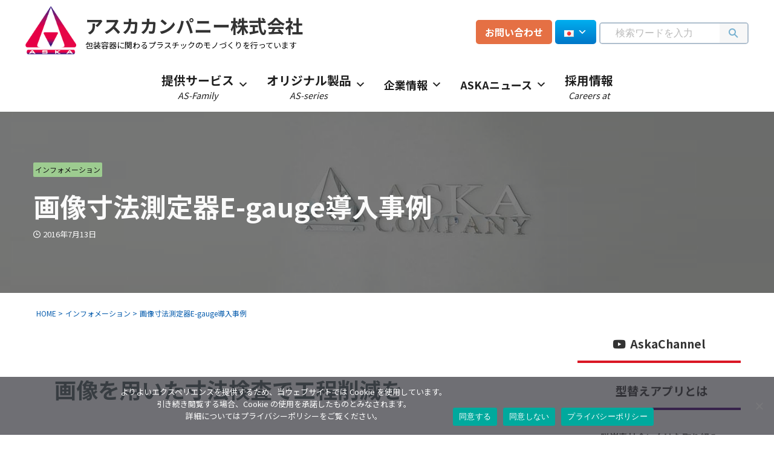

--- FILE ---
content_type: text/html; charset=UTF-8
request_url: https://askacompany.co.jp/company-information/233/
body_size: 41004
content:

<!DOCTYPE html>
<!--[if lt IE 7]>
<html class="ie6" lang="ja"> <![endif]-->
<!--[if IE 7]>
<html class="i7" lang="ja"> <![endif]-->
<!--[if IE 8]>
<html class="ie" lang="ja"> <![endif]-->
<!--[if gt IE 8]><!-->
<html lang="ja" class="s-navi-search-slide">
	<!--<![endif]-->
	<head prefix="og: http://ogp.me/ns# fb: http://ogp.me/ns/fb# article: http://ogp.me/ns/article#">
				<meta charset="UTF-8" >
		<meta name="viewport" content="width=device-width,initial-scale=1.0,user-scalable=no,viewport-fit=cover">
		<meta name="format-detection" content="telephone=no" >
		<meta name="referrer" content="no-referrer-when-downgrade"/>

		
		<link rel="alternate" type="application/rss+xml" title="アスカカンパニー株式会社 RSS Feed" href="https://askacompany.co.jp/feed/" />
		<link rel="pingback" href="https://askacompany.co.jp/single-main/xmlrpc.php" >
		<!--[if lt IE 9]>
		<script src="https://askacompany.co.jp/single-main/wp-content/themes/affinger/js/html5shiv.js"></script>
		<![endif]-->
				<meta name='robots' content='max-image-preview:large' />
	<style>img:is([sizes="auto" i], [sizes^="auto," i]) { contain-intrinsic-size: 3000px 1500px }</style>
	<title>画像寸法測定器E-gauge導入事例 ❘ アスカカンパニー</title>
<link rel='dns-prefetch' href='//code.typesquare.com' />
<link rel='dns-prefetch' href='//ajax.googleapis.com' />
<script type="text/javascript">
/* <![CDATA[ */
window._wpemojiSettings = {"baseUrl":"https:\/\/s.w.org\/images\/core\/emoji\/15.1.0\/72x72\/","ext":".png","svgUrl":"https:\/\/s.w.org\/images\/core\/emoji\/15.1.0\/svg\/","svgExt":".svg","source":{"concatemoji":"https:\/\/askacompany.co.jp\/single-main\/wp-includes\/js\/wp-emoji-release.min.js?ver=6.8.1"}};
/*! This file is auto-generated */
!function(i,n){var o,s,e;function c(e){try{var t={supportTests:e,timestamp:(new Date).valueOf()};sessionStorage.setItem(o,JSON.stringify(t))}catch(e){}}function p(e,t,n){e.clearRect(0,0,e.canvas.width,e.canvas.height),e.fillText(t,0,0);var t=new Uint32Array(e.getImageData(0,0,e.canvas.width,e.canvas.height).data),r=(e.clearRect(0,0,e.canvas.width,e.canvas.height),e.fillText(n,0,0),new Uint32Array(e.getImageData(0,0,e.canvas.width,e.canvas.height).data));return t.every(function(e,t){return e===r[t]})}function u(e,t,n){switch(t){case"flag":return n(e,"\ud83c\udff3\ufe0f\u200d\u26a7\ufe0f","\ud83c\udff3\ufe0f\u200b\u26a7\ufe0f")?!1:!n(e,"\ud83c\uddfa\ud83c\uddf3","\ud83c\uddfa\u200b\ud83c\uddf3")&&!n(e,"\ud83c\udff4\udb40\udc67\udb40\udc62\udb40\udc65\udb40\udc6e\udb40\udc67\udb40\udc7f","\ud83c\udff4\u200b\udb40\udc67\u200b\udb40\udc62\u200b\udb40\udc65\u200b\udb40\udc6e\u200b\udb40\udc67\u200b\udb40\udc7f");case"emoji":return!n(e,"\ud83d\udc26\u200d\ud83d\udd25","\ud83d\udc26\u200b\ud83d\udd25")}return!1}function f(e,t,n){var r="undefined"!=typeof WorkerGlobalScope&&self instanceof WorkerGlobalScope?new OffscreenCanvas(300,150):i.createElement("canvas"),a=r.getContext("2d",{willReadFrequently:!0}),o=(a.textBaseline="top",a.font="600 32px Arial",{});return e.forEach(function(e){o[e]=t(a,e,n)}),o}function t(e){var t=i.createElement("script");t.src=e,t.defer=!0,i.head.appendChild(t)}"undefined"!=typeof Promise&&(o="wpEmojiSettingsSupports",s=["flag","emoji"],n.supports={everything:!0,everythingExceptFlag:!0},e=new Promise(function(e){i.addEventListener("DOMContentLoaded",e,{once:!0})}),new Promise(function(t){var n=function(){try{var e=JSON.parse(sessionStorage.getItem(o));if("object"==typeof e&&"number"==typeof e.timestamp&&(new Date).valueOf()<e.timestamp+604800&&"object"==typeof e.supportTests)return e.supportTests}catch(e){}return null}();if(!n){if("undefined"!=typeof Worker&&"undefined"!=typeof OffscreenCanvas&&"undefined"!=typeof URL&&URL.createObjectURL&&"undefined"!=typeof Blob)try{var e="postMessage("+f.toString()+"("+[JSON.stringify(s),u.toString(),p.toString()].join(",")+"));",r=new Blob([e],{type:"text/javascript"}),a=new Worker(URL.createObjectURL(r),{name:"wpTestEmojiSupports"});return void(a.onmessage=function(e){c(n=e.data),a.terminate(),t(n)})}catch(e){}c(n=f(s,u,p))}t(n)}).then(function(e){for(var t in e)n.supports[t]=e[t],n.supports.everything=n.supports.everything&&n.supports[t],"flag"!==t&&(n.supports.everythingExceptFlag=n.supports.everythingExceptFlag&&n.supports[t]);n.supports.everythingExceptFlag=n.supports.everythingExceptFlag&&!n.supports.flag,n.DOMReady=!1,n.readyCallback=function(){n.DOMReady=!0}}).then(function(){return e}).then(function(){var e;n.supports.everything||(n.readyCallback(),(e=n.source||{}).concatemoji?t(e.concatemoji):e.wpemoji&&e.twemoji&&(t(e.twemoji),t(e.wpemoji)))}))}((window,document),window._wpemojiSettings);
/* ]]> */
</script>
<style id='wp-emoji-styles-inline-css' type='text/css'>

	img.wp-smiley, img.emoji {
		display: inline !important;
		border: none !important;
		box-shadow: none !important;
		height: 1em !important;
		width: 1em !important;
		margin: 0 0.07em !important;
		vertical-align: -0.1em !important;
		background: none !important;
		padding: 0 !important;
	}
</style>
<link rel='stylesheet' id='wp-block-library-css' href='https://askacompany.co.jp/single-main/wp-includes/css/dist/block-library/style.min.css?ver=6.8.1' type='text/css' media='all' />
<style id='classic-theme-styles-inline-css' type='text/css'>
/*! This file is auto-generated */
.wp-block-button__link{color:#fff;background-color:#32373c;border-radius:9999px;box-shadow:none;text-decoration:none;padding:calc(.667em + 2px) calc(1.333em + 2px);font-size:1.125em}.wp-block-file__button{background:#32373c;color:#fff;text-decoration:none}
</style>
<style id='global-styles-inline-css' type='text/css'>
:root{--wp--preset--aspect-ratio--square: 1;--wp--preset--aspect-ratio--4-3: 4/3;--wp--preset--aspect-ratio--3-4: 3/4;--wp--preset--aspect-ratio--3-2: 3/2;--wp--preset--aspect-ratio--2-3: 2/3;--wp--preset--aspect-ratio--16-9: 16/9;--wp--preset--aspect-ratio--9-16: 9/16;--wp--preset--color--black: #000000;--wp--preset--color--cyan-bluish-gray: #abb8c3;--wp--preset--color--white: #ffffff;--wp--preset--color--pale-pink: #f78da7;--wp--preset--color--vivid-red: #cf2e2e;--wp--preset--color--luminous-vivid-orange: #ff6900;--wp--preset--color--luminous-vivid-amber: #fcb900;--wp--preset--color--light-green-cyan: #eefaff;--wp--preset--color--vivid-green-cyan: #00d084;--wp--preset--color--pale-cyan-blue: #8ed1fc;--wp--preset--color--vivid-cyan-blue: #0693e3;--wp--preset--color--vivid-purple: #9b51e0;--wp--preset--color--soft-red: #e92f3d;--wp--preset--color--light-grayish-red: #fdf0f2;--wp--preset--color--vivid-yellow: #ffc107;--wp--preset--color--very-pale-yellow: #fffde7;--wp--preset--color--very-light-gray: #fafafa;--wp--preset--color--very-dark-gray: #313131;--wp--preset--color--original-color-a: #43a047;--wp--preset--color--original-color-b: #795548;--wp--preset--color--original-color-c: #ec407a;--wp--preset--color--original-color-d: #9e9d24;--wp--preset--gradient--vivid-cyan-blue-to-vivid-purple: linear-gradient(135deg,rgba(6,147,227,1) 0%,rgb(155,81,224) 100%);--wp--preset--gradient--light-green-cyan-to-vivid-green-cyan: linear-gradient(135deg,rgb(122,220,180) 0%,rgb(0,208,130) 100%);--wp--preset--gradient--luminous-vivid-amber-to-luminous-vivid-orange: linear-gradient(135deg,rgba(252,185,0,1) 0%,rgba(255,105,0,1) 100%);--wp--preset--gradient--luminous-vivid-orange-to-vivid-red: linear-gradient(135deg,rgba(255,105,0,1) 0%,rgb(207,46,46) 100%);--wp--preset--gradient--very-light-gray-to-cyan-bluish-gray: linear-gradient(135deg,rgb(238,238,238) 0%,rgb(169,184,195) 100%);--wp--preset--gradient--cool-to-warm-spectrum: linear-gradient(135deg,rgb(74,234,220) 0%,rgb(151,120,209) 20%,rgb(207,42,186) 40%,rgb(238,44,130) 60%,rgb(251,105,98) 80%,rgb(254,248,76) 100%);--wp--preset--gradient--blush-light-purple: linear-gradient(135deg,rgb(255,206,236) 0%,rgb(152,150,240) 100%);--wp--preset--gradient--blush-bordeaux: linear-gradient(135deg,rgb(254,205,165) 0%,rgb(254,45,45) 50%,rgb(107,0,62) 100%);--wp--preset--gradient--luminous-dusk: linear-gradient(135deg,rgb(255,203,112) 0%,rgb(199,81,192) 50%,rgb(65,88,208) 100%);--wp--preset--gradient--pale-ocean: linear-gradient(135deg,rgb(255,245,203) 0%,rgb(182,227,212) 50%,rgb(51,167,181) 100%);--wp--preset--gradient--electric-grass: linear-gradient(135deg,rgb(202,248,128) 0%,rgb(113,206,126) 100%);--wp--preset--gradient--midnight: linear-gradient(135deg,rgb(2,3,129) 0%,rgb(40,116,252) 100%);--wp--preset--font-size--small: .8em;--wp--preset--font-size--medium: 20px;--wp--preset--font-size--large: 1.5em;--wp--preset--font-size--x-large: 42px;--wp--preset--font-size--st-regular: 1em;--wp--preset--font-size--huge: 3em;--wp--preset--spacing--20: 0.44rem;--wp--preset--spacing--30: 0.67rem;--wp--preset--spacing--40: 1rem;--wp--preset--spacing--50: 1.5rem;--wp--preset--spacing--60: 2.25rem;--wp--preset--spacing--70: 3.38rem;--wp--preset--spacing--80: 5.06rem;--wp--preset--shadow--natural: 6px 6px 9px rgba(0, 0, 0, 0.2);--wp--preset--shadow--deep: 12px 12px 50px rgba(0, 0, 0, 0.4);--wp--preset--shadow--sharp: 6px 6px 0px rgba(0, 0, 0, 0.2);--wp--preset--shadow--outlined: 6px 6px 0px -3px rgba(255, 255, 255, 1), 6px 6px rgba(0, 0, 0, 1);--wp--preset--shadow--crisp: 6px 6px 0px rgba(0, 0, 0, 1);}:where(.is-layout-flex){gap: 0.5em;}:where(.is-layout-grid){gap: 0.5em;}body .is-layout-flex{display: flex;}.is-layout-flex{flex-wrap: wrap;align-items: center;}.is-layout-flex > :is(*, div){margin: 0;}body .is-layout-grid{display: grid;}.is-layout-grid > :is(*, div){margin: 0;}:where(.wp-block-columns.is-layout-flex){gap: 2em;}:where(.wp-block-columns.is-layout-grid){gap: 2em;}:where(.wp-block-post-template.is-layout-flex){gap: 1.25em;}:where(.wp-block-post-template.is-layout-grid){gap: 1.25em;}.has-black-color{color: var(--wp--preset--color--black) !important;}.has-cyan-bluish-gray-color{color: var(--wp--preset--color--cyan-bluish-gray) !important;}.has-white-color{color: var(--wp--preset--color--white) !important;}.has-pale-pink-color{color: var(--wp--preset--color--pale-pink) !important;}.has-vivid-red-color{color: var(--wp--preset--color--vivid-red) !important;}.has-luminous-vivid-orange-color{color: var(--wp--preset--color--luminous-vivid-orange) !important;}.has-luminous-vivid-amber-color{color: var(--wp--preset--color--luminous-vivid-amber) !important;}.has-light-green-cyan-color{color: var(--wp--preset--color--light-green-cyan) !important;}.has-vivid-green-cyan-color{color: var(--wp--preset--color--vivid-green-cyan) !important;}.has-pale-cyan-blue-color{color: var(--wp--preset--color--pale-cyan-blue) !important;}.has-vivid-cyan-blue-color{color: var(--wp--preset--color--vivid-cyan-blue) !important;}.has-vivid-purple-color{color: var(--wp--preset--color--vivid-purple) !important;}.has-black-background-color{background-color: var(--wp--preset--color--black) !important;}.has-cyan-bluish-gray-background-color{background-color: var(--wp--preset--color--cyan-bluish-gray) !important;}.has-white-background-color{background-color: var(--wp--preset--color--white) !important;}.has-pale-pink-background-color{background-color: var(--wp--preset--color--pale-pink) !important;}.has-vivid-red-background-color{background-color: var(--wp--preset--color--vivid-red) !important;}.has-luminous-vivid-orange-background-color{background-color: var(--wp--preset--color--luminous-vivid-orange) !important;}.has-luminous-vivid-amber-background-color{background-color: var(--wp--preset--color--luminous-vivid-amber) !important;}.has-light-green-cyan-background-color{background-color: var(--wp--preset--color--light-green-cyan) !important;}.has-vivid-green-cyan-background-color{background-color: var(--wp--preset--color--vivid-green-cyan) !important;}.has-pale-cyan-blue-background-color{background-color: var(--wp--preset--color--pale-cyan-blue) !important;}.has-vivid-cyan-blue-background-color{background-color: var(--wp--preset--color--vivid-cyan-blue) !important;}.has-vivid-purple-background-color{background-color: var(--wp--preset--color--vivid-purple) !important;}.has-black-border-color{border-color: var(--wp--preset--color--black) !important;}.has-cyan-bluish-gray-border-color{border-color: var(--wp--preset--color--cyan-bluish-gray) !important;}.has-white-border-color{border-color: var(--wp--preset--color--white) !important;}.has-pale-pink-border-color{border-color: var(--wp--preset--color--pale-pink) !important;}.has-vivid-red-border-color{border-color: var(--wp--preset--color--vivid-red) !important;}.has-luminous-vivid-orange-border-color{border-color: var(--wp--preset--color--luminous-vivid-orange) !important;}.has-luminous-vivid-amber-border-color{border-color: var(--wp--preset--color--luminous-vivid-amber) !important;}.has-light-green-cyan-border-color{border-color: var(--wp--preset--color--light-green-cyan) !important;}.has-vivid-green-cyan-border-color{border-color: var(--wp--preset--color--vivid-green-cyan) !important;}.has-pale-cyan-blue-border-color{border-color: var(--wp--preset--color--pale-cyan-blue) !important;}.has-vivid-cyan-blue-border-color{border-color: var(--wp--preset--color--vivid-cyan-blue) !important;}.has-vivid-purple-border-color{border-color: var(--wp--preset--color--vivid-purple) !important;}.has-vivid-cyan-blue-to-vivid-purple-gradient-background{background: var(--wp--preset--gradient--vivid-cyan-blue-to-vivid-purple) !important;}.has-light-green-cyan-to-vivid-green-cyan-gradient-background{background: var(--wp--preset--gradient--light-green-cyan-to-vivid-green-cyan) !important;}.has-luminous-vivid-amber-to-luminous-vivid-orange-gradient-background{background: var(--wp--preset--gradient--luminous-vivid-amber-to-luminous-vivid-orange) !important;}.has-luminous-vivid-orange-to-vivid-red-gradient-background{background: var(--wp--preset--gradient--luminous-vivid-orange-to-vivid-red) !important;}.has-very-light-gray-to-cyan-bluish-gray-gradient-background{background: var(--wp--preset--gradient--very-light-gray-to-cyan-bluish-gray) !important;}.has-cool-to-warm-spectrum-gradient-background{background: var(--wp--preset--gradient--cool-to-warm-spectrum) !important;}.has-blush-light-purple-gradient-background{background: var(--wp--preset--gradient--blush-light-purple) !important;}.has-blush-bordeaux-gradient-background{background: var(--wp--preset--gradient--blush-bordeaux) !important;}.has-luminous-dusk-gradient-background{background: var(--wp--preset--gradient--luminous-dusk) !important;}.has-pale-ocean-gradient-background{background: var(--wp--preset--gradient--pale-ocean) !important;}.has-electric-grass-gradient-background{background: var(--wp--preset--gradient--electric-grass) !important;}.has-midnight-gradient-background{background: var(--wp--preset--gradient--midnight) !important;}.has-small-font-size{font-size: var(--wp--preset--font-size--small) !important;}.has-medium-font-size{font-size: var(--wp--preset--font-size--medium) !important;}.has-large-font-size{font-size: var(--wp--preset--font-size--large) !important;}.has-x-large-font-size{font-size: var(--wp--preset--font-size--x-large) !important;}
:where(.wp-block-post-template.is-layout-flex){gap: 1.25em;}:where(.wp-block-post-template.is-layout-grid){gap: 1.25em;}
:where(.wp-block-columns.is-layout-flex){gap: 2em;}:where(.wp-block-columns.is-layout-grid){gap: 2em;}
:root :where(.wp-block-pullquote){font-size: 1.5em;line-height: 1.6;}
</style>
<link rel='stylesheet' id='cookie-notice-front-css' href='https://askacompany.co.jp/single-main/wp-content/plugins/cookie-notice/css/front.min.css?ver=2.5.7' type='text/css' media='all' />
<link rel='stylesheet' id='st-af-cpt-css' href='https://askacompany.co.jp/single-main/wp-content/plugins/st-af-cpt/assets/css/style.css?ver=1.0.0' type='text/css' media='all' />
<link rel='stylesheet' id='megamenu-css' href='https://askacompany.co.jp/single-main/wp-content/uploads/maxmegamenu/style_ja.css?ver=7473b3' type='text/css' media='all' />
<link rel='stylesheet' id='dashicons-css' href='https://askacompany.co.jp/single-main/wp-includes/css/dashicons.min.css?ver=6.8.1' type='text/css' media='all' />
<link rel='stylesheet' id='normalize-css' href='https://askacompany.co.jp/single-main/wp-content/themes/affinger/css/normalize.css?ver=1.5.9' type='text/css' media='all' />
<link rel='stylesheet' id='font-awesome-css' href='https://askacompany.co.jp/single-main/wp-content/themes/affinger/css/fontawesome/css/font-awesome.min.css?ver=4.7.0' type='text/css' media='all' />
<link rel='stylesheet' id='font-awesome-animation-css' href='https://askacompany.co.jp/single-main/wp-content/themes/affinger/css/fontawesome/css/font-awesome-animation.min.css?ver=6.8.1' type='text/css' media='all' />
<link rel='stylesheet' id='st_svg-css' href='https://askacompany.co.jp/single-main/wp-content/themes/affinger/st_svg/style.css?ver=6.8.1' type='text/css' media='all' />
<link rel='stylesheet' id='slick-css' href='https://askacompany.co.jp/single-main/wp-content/themes/affinger/vendor/slick/slick.css?ver=1.8.0' type='text/css' media='all' />
<link rel='stylesheet' id='slick-theme-css' href='https://askacompany.co.jp/single-main/wp-content/themes/affinger/vendor/slick/slick-theme.css?ver=1.8.0' type='text/css' media='all' />
<link rel='stylesheet' id='fonts-googleapis-notosansjp-css' href='//fonts.googleapis.com/css?family=Noto+Sans+JP%3A400%2C700&#038;display=swap&#038;subset=japanese&#038;ver=6.8.1' type='text/css' media='all' />
<link rel='stylesheet' id='style-css' href='https://askacompany.co.jp/single-main/wp-content/themes/affinger/style.css?ver=6.8.1' type='text/css' media='all' />
<link rel='stylesheet' id='child-style-css' href='https://askacompany.co.jp/single-main/wp-content/themes/affinger-child/style.css?ver=6.8.1' type='text/css' media='all' />
<link rel='stylesheet' id='single-css' href='https://askacompany.co.jp/single-main/wp-content/themes/affinger/st-rankcss.php' type='text/css' media='all' />
<link rel='stylesheet' id='st-themecss-css' href='https://askacompany.co.jp/single-main/wp-content/themes/affinger/st-themecss-loader.php?ver=6.8.1' type='text/css' media='all' />
<!--n2css--><!--n2js--><script type="text/javascript" src="//ajax.googleapis.com/ajax/libs/jquery/1.11.3/jquery.min.js?ver=1.11.3" id="jquery-js"></script>
<script type="text/javascript" src="//code.typesquare.com/static/5b0e3c4aee6847bda5a036abac1e024a/ts307f.js?fadein=0&amp;ver=2.0.4" id="typesquare_std-js"></script>
<script type="text/javascript" src="https://askacompany.co.jp/single-main/wp-content/plugins/svg-support/vendor/DOMPurify/DOMPurify.min.js?ver=2.5.8" id="bodhi-dompurify-library-js"></script>
<script type="text/javascript" id="cookie-notice-front-js-before">
/* <![CDATA[ */
var cnArgs = {"ajaxUrl":"https:\/\/askacompany.co.jp\/single-main\/wp-admin\/admin-ajax.php","nonce":"e55bb40906","hideEffect":"fade","position":"bottom","onScroll":true,"onScrollOffset":150,"onClick":false,"cookieName":"cookie_notice_accepted","cookieTime":604800,"cookieTimeRejected":604800,"globalCookie":false,"redirection":true,"cache":false,"revokeCookies":false,"revokeCookiesOpt":"automatic"};
/* ]]> */
</script>
<script type="text/javascript" src="https://askacompany.co.jp/single-main/wp-content/plugins/cookie-notice/js/front.min.js?ver=2.5.7" id="cookie-notice-front-js"></script>
<script type="text/javascript" id="bodhi_svg_inline-js-extra">
/* <![CDATA[ */
var svgSettings = {"skipNested":""};
/* ]]> */
</script>
<script type="text/javascript" src="https://askacompany.co.jp/single-main/wp-content/plugins/svg-support/js/min/svgs-inline-min.js" id="bodhi_svg_inline-js"></script>
<script type="text/javascript" id="bodhi_svg_inline-js-after">
/* <![CDATA[ */
cssTarget={"Bodhi":"img.style-svg","ForceInlineSVG":"style-svg"};ForceInlineSVGActive="false";frontSanitizationEnabled="on";
/* ]]> */
</script>
<link rel="https://api.w.org/" href="https://askacompany.co.jp/wp-json/" /><link rel="alternate" title="JSON" type="application/json" href="https://askacompany.co.jp/wp-json/wp/v2/posts/233" /><link rel='shortlink' href='https://askacompany.co.jp/?p=233' />
<link rel="alternate" title="oEmbed (JSON)" type="application/json+oembed" href="https://askacompany.co.jp/wp-json/oembed/1.0/embed?url=https%3A%2F%2Faskacompany.co.jp%2Fcompany-information%2F233%2F" />
<link rel="alternate" title="oEmbed (XML)" type="text/xml+oembed" href="https://askacompany.co.jp/wp-json/oembed/1.0/embed?url=https%3A%2F%2Faskacompany.co.jp%2Fcompany-information%2F233%2F&#038;format=xml" />
<meta name="robots" content="index, follow" />
<meta name="keywords" content="E-Gauge,検査工程削減,検査,外観検査">
<meta name="description" content="弊社の画像寸法測定器E-gaugeは、検査において使用したい内容を、実際の検査作業を行っている方から聞き取り調査を行って制作し、現場にて使用されている非常にユーザーフレンドリーな機器となっています。自動作業化も可能で、作業時間の削減に貢献します。">
<link href="https://fonts.googleapis.com/icon?family=Material+Icons" rel="stylesheet">
<meta name="thumbnail" content="https://askacompany.co.jp/single-main/wp-content/uploads/2021/06/thumb-000-aska-plane001.jpg">
<meta name="google-site-verification" content="azJxYEwTzHiAOYn6R6VPDYMwSId_jd4K3NglH2jALOk" />
<!-- Google Tag Manager -->
<script>(function(w,d,s,l,i){w[l]=w[l]||[];w[l].push({'gtm.start':
new Date().getTime(),event:'gtm.js'});var f=d.getElementsByTagName(s)[0],
j=d.createElement(s),dl=l!='dataLayer'?'&l='+l:'';j.async=true;j.src=
'https://www.googletagmanager.com/gtm.js?id='+i+dl;f.parentNode.insertBefore(j,f);
})(window,document,'script','dataLayer','GTM-NZMJ7RTF');</script>
<!-- End Google Tag Manager -->

<!-- Clarity tracking code for https://askacompany.co.jp/single-main/ -->
<script>
    (function(c,l,a,r,i,t,y){
        c[a]=c[a]||function(){(c[a].q=c[a].q||[]).push(arguments)};
        t=l.createElement(r);t.async=1;t.src="https://www.clarity.ms/tag/"+i+"?ref=bwt";
        y=l.getElementsByTagName(r)[0];y.parentNode.insertBefore(t,y);
    })(window, document, "clarity", "script", "apvelodiqi");
</script>

<meta http-equiv="Pragma" content="no-cache">
<meta http-equiv="Cache-Control" content="no-cache">
<meta http-equiv="Expires" content="Thu, 01 Dec 1994 16:00:00 GMT">
<script src="https://kit.fontawesome.com/8d4f0d4646.js" crossorigin="anonymous"></script>
<link href="https://cdnjs.cloudflare.com/ajax/libs/font-awesome/5.15.3/css/all.min.css" rel="stylesheet">
<link href="https://cdnjs.cloudflare.com/ajax/libs/font-awesome/6.0.0/css/all.min.css" rel="stylesheet" >

<script type="application/ld+json">
{
  "@context": "https://schema.org",
  "@type": "Corporation",
  "name": "アスカカンパニー株式会社",
  "address": {
    "@type": "PostalAddress",
    "postalCode": "679-0221",
    "addressRegion": "兵庫県",
    "addressLocality": "加東市",
    "streetAddress": "河高4004番地"
  },
  "url": "https://askacompany.co.jp/"
}
</script>
<link rel="canonical" href="https://askacompany.co.jp/company-information/233/" />
<link rel="icon" href="https://askacompany.co.jp/single-main/wp-content/uploads/2021/04/askalogo-p-h150.png" sizes="32x32" />
<link rel="icon" href="https://askacompany.co.jp/single-main/wp-content/uploads/2021/04/askalogo-p-h150.png" sizes="192x192" />
<link rel="apple-touch-icon" href="https://askacompany.co.jp/single-main/wp-content/uploads/2021/04/askalogo-p-h150.png" />
<meta name="msapplication-TileImage" content="https://askacompany.co.jp/single-main/wp-content/uploads/2021/04/askalogo-p-h150.png" />
		<style type="text/css" id="wp-custom-css">
			/*Body*/
body{overflow-x: hidden;}

#st-header-post-under-box
{height:300px!important;
}

/*右上部 ガイドメニュー2　横長にそろえる*/
@media print, screen and (min-width: 960px) {
    #header-r {
        padding: 0px;
        max-width: calc(100% - 450px);
        display: flex;
        justify-content: flex-end;
        flex-wrap: nowrap;
			align-items: flex-end;｝}
	
#search-8{width:50%} /*検索窓　幅*/
#mega-menu-item-21913 a{
	background:#E15A28dd!important;}/*お問い合わせボタン*/

/*	@media print, screen and (min-width: 960px) {
		#header-r>div{
			margin:0px px!important;}}*/

.su-me01 a{font-size:1.2em!important;}
	.su-me01:hover{background:none!important;}
.su-me02 a{padding-left:10px!important;}
	
p.simple-bt01{
	height:70px;
box-shadow: 6px 5px #aaa;
margin-top:20px;
margin-bottom:50px
}

.page div#st-header-post-under-box {
    height: 500px !important;
}

/*footer-item*/
	.footer-item p{font-size:16px;}
	
/*SNS-icon*/
.sns-icons {
  display: flex;
  gap: 20px;
  justify-content:flex-start;
  align-items: center;
  padding: 20px 0px 5px 0px
}

.sns-icons a {
  font-size: 32px;
  color: #555;
  transition: color 0.3s ease, transform 0.3s ease, box-shadow 0.3s ease;
  display: inline-block;
  text-decoration: none;
}

.sns-icons a:hover {
  transform: scale(1.2) rotate(0deg);
  /*box-shadow: 0 0 10px rgba(0, 0, 0, 0.2);*/
}

.sns-icons .icon-x:hover { color: #000000; }
.sns-icons .icon-facebook:hover { color: #1877F2; }
.sns-icons .icon-instagram:hover { color: #405DE6; }  /* Instagramの色を統一 */
.sns-icons .icon-instagram:hover { color: #E4405F; }  /* Instagramの色を統一 */

/* レスポンシブデザイン */
@media (max-width: 768px) {
  .sns-icons {
    gap: 10px;
    padding: 10px 0;
  }
  .sns-icons a {
    font-size: 28px;
  }
}




/*EXPO
 * div#media_image-9{
	transform:scale(0.5)!important;
position: absolute;
	top: 40px;
 right: 200px;
	background: #fff;
	border:15px solid #fff;
	border-radius: 80px;
	box-shadow: 0 1px 3px 2px #bbb;
	    z-index: 5;
}*/
/*カテゴリ-マーケットニュース背景*/
.categoryid-21 #content-w,.categoryid-733 #content-w, .categoryid-735 #content-w{background-color:#DAF29222;

background-color:hsla(38,100%,69%,0.1)!important;;
background-image:
radial-gradient(at 42% 21%, hsla(156,54%,49%,0.1) 0px, transparent 50%),
radial-gradient(at 50% 49%, hsla(50,100%,58%,0.1) 0px, transparent 50%),
radial-gradient(at 85% 0%, hsla(83,65%,54%,0.1) 0px, transparent 50%),
radial-gradient(at 69% 41%, hsla(38,100%,59%,0.1) 0px, transparent 50%),
radial-gradient(at 32% 81%, hsla(28,100%,77%,0.1) 0px, transparent 50%),
radial-gradient(at 83% 61%, hsla(285,58%,71%,0.1) 0px, transparent 50%),
radial-gradient(at 0% 0%, hsla(184,100%,53%,0.1) 0px, transparent 50%)!important;;
	  background-attachment: fixed!important;
}

.market-01{
background-color:hsla(38,100%,69%,0.91)!important;
background-image:
radial-gradient(at 6% 95%, hsla(34,76%,76%,1) 0px, transparent 50%),
radial-gradient(at 38% 0%, hsla(19,82%,69%,1) 0px, transparent 50%),
radial-gradient(at 25% 82%, hsla(50,100%,58%,1) 0px, transparent 50%),
radial-gradient(at 95% 0%, hsla(83,65%,54%,1) 0px, transparent 50%),
radial-gradient(at 69% 41%, hsla(38,100%,59%,1) 0px, transparent 50%),
radial-gradient(at 44% 88%, hsla(333,100%,84%,1) 0px, transparent 50%),
radial-gradient(at 83% 61%, hsla(285,58%,71%,0.85) 0px, transparent 50%),
radial-gradient(at 0% 0%, hsla(184,100%,53%,1) 0px, transparent 50%),
radial-gradient(at 19% 62%, hsla(53,84%,55%,1) 0px, transparent 50%)!important;
	  background-attachment: fixed!important;
}
.market-01 {color:#111!important;}
.categoryid-21 h2{
	border-bottom:2px #333 solid!important;
	/*background:#4EAE46!important;*/
color:#111!important;
}

.categoryid-21 #st-header-post-under-box:before{background-color: #2b2001a6;
    position: absolute;
    top: 0;
    right: 0;
    bottom: 0;
    left: 0;
    content: ' ';
    z-index: 1;}
/* rgba(98, 120, 70, 0.8);*/

/*SNS-Xアイコン*/
li#mega-menu-item-21683>a {
	padding: 0px 18px!important;}

/*スマホフッターメニュー*/
#st-footermenubox ul.menu li{
    display:table-cell;
    vertical-align:middle;
    text-align:center;
    font-size:40px;}

#li#menu-item-21718>a:after{
    content: "セミナー";
	font-size: 0.4em;}
#li#menu-item-17598>a:after {
    content: "プラスチック";
	font-size: 0.4em;}

/*フッターバナー*/
#contact-aska-bt{padding:50px;}

/*ヘッダー　サブメニュー*/
#mega-menu-item-17043-ja img,#mega-menu-item-17043-zh img,#mega-menu-item-15077-ja img,#mega-menu-item-15077-en img,#mega-menu-item-15074 img{vertical-align:middle!important;}

/*メイン*/

/*カタログ用ボタン*/
p.bt-cat01{margin:20px auto;
padding:0px 0px}

/*Topページ設定
@media screen and(min-width: 600px){
	#topdeco01{
		width:200px;
		color:#fff!important;}}*/
div.topset-01 div.post-card-list-item h5> a{font-size:14px!important;} 
/* 中央の90pxが幅を設定*/
div.topset-01 div.post-slide-excerpt >p::after{position: static;}
div.topset-01 div.post-slide-body{padding:10px 15px 10px 15px;}
div.slick-slider{margin-bottom:5px;}

/*ヘッダーカード*/
#st-header-cardlink{max-width:100%;}
div.slider-item{border:solid 1px #dfdfee;
box-shadow:}

/*SNS*/
div.sns::before{
	content:"シェアする";
	display:inline-bloack;
	color:#111111;
	font-size:12px;}



/*ヘッダー*/
div.container-header{max-width:100% !important;
}
ul.globalNavi__list li{padding-left:5px;}
ul.sub-menu{font-size:0.8em;}
#headbox{max-width:95%;}
#header-l{max-width:none;}
h1.sitenametop,
p.sitenametop{font-size:30px;}

/*ヘッダー画像上文字*/
div.graybox-t2{display:block;
	padding:50px!important;
	margin:0;
background-color: rgba(10, 10, 10, 0.2)!important;}

/*トップ－メニュー*/
/*EXPO2025*/
 /* li.top-menu-01 {
	background:#fff!important;
	width:120px!important;
	padding:150px;
	background:no-repeat url('https://askacompany.co.jp/single-main/wp-content/uploads/2024/12/M20241209-expo-2025-logo-micro.png')!important;}*/

span.mega-menu-title{
	font-size:1.1em;
	font-weight:800;}
/*
li.top-menu-01::before{
    content: "";
    display: inline-block;
    width: 50px;
    height: 50px;
    background-image:url('https://askacompany.co.jp/single-main/wp-content/uploads/2024/05/M20240514-expo-2025-logo-mini-002.png');
    background-position: center;
	background-size: contain;}
*/

/*記事一覧デザイン*/
.content-post-slider.is-fullsize .post-slide{background:#fffa;
    border-radius: 5px;
border:none;
}


/*box-shadow: 2px 2px #dfdfdf;*/
/*アイキャッチ*//*
div.st-eyecatch{position:absolute;
}
div.st-eyecatch>img{margin: 20px -100px;
    width: 2000px;
    height: 200px;
    object-fit: cover;
		Z-index:0;}*/

/*アプトフォーム*/

/*アプトフォーム整列　メルマガ*/

div.tass-apto02{margin-top :0px;}

div.aptoenq_msg{
	display:flex;
	flex-direction: column;
}
div.aptoenq_c{display:flex;
	flex-direction:column;}


#aptoenq_displayarea{
	position: absolute;
	width: 100%;
    height: 100%;
    top: 50%;
    left: 50%;
    transform: translate(-50%, -50%);
}

#aptoenq_displayarea iframe{
	  background: #ffffff;
    width: 500px;
	height:500px;
    margin-top:50px;
	padding: 40px;
}
.aptoenq_grayout{
	background-color:rgba(205,205,205,0.8);}

.aptoenq_popup_title{
	display:block;
	padding:20px 40px;
	width:500px;
	background-color:#eeeeee;
	font-weight:700;

}

/*サイドバー　カテゴリ修正*/
ul.children li a{padding:3px 0px 5px 20px!important;
border-bottom:dotted thin #dddddd!important;
font-size:13px;}


/*アプトフォーム修正*/



/*アプトフォーム後追記*/
#aptoenqform::after{display:block;
	content:"※このフォームの通信はSSLにて暗号化されています。詳細はブラウザ上の証明書でご確認ください。";
	width:100%;
	border-top:solid 1px #aaa;
	text-align:center;
	padding-bottom:40px!important;
	font-size:10pt;}

div.formset001::before{content:"当記事に対するお問い合わせ";
	font-size:1.2em;
	font-weight:700;
	display:inline-block;
	width:100%;
	text-align:center;
	margin-bottom:30px;
	border-bottom:solid 1px #aaa;
}

/*div.aptoenq_cusinfo_fm,div.aptoenq_choice_1,div.aptoenq_choice_2,div.aptoenq_br{margin-top:0px;}*/

/*アプトフォーム背景削除*/
.afTag-10328{border:none!important;
background:none!important;}

/*カテゴリ*/
.catname{font-size:0.8em;
padding:3px!important;}

/*フッター*/
#st-footer-logo>#st-icon-logo,p.footer-description{display:none;}

/*h3.footerlogo:after{content:"アスカカンパニー株式会社";
	display:block;
	position:relative;
	text-align:center;
	left:0px;
	top:-5px;
	font-size:20px!important;
	font-weight:700!important;}*/
/*
H2装飾-大
/*H3装飾*/
h3.h3-b001{
	background-color:#064179 !important;
	margin-bottom:-20px;
	padding-left:30px;
	border-color:#064179 !important;}

h3.clear-put,h3.clear-put::before{background:none!important;
border:none!important;}

/*H4装飾*/



h4.h4-b001{
	position:relative;
	left:30px;
	margin-left:50px;
	border-bottom:thin solid #064179;
	border-color:#064179;
	padding-left:30px;}

h4.h4-b001:before{
	position: absolute;
	top:-20px;
	left:-120px;
	content:"";
	width:30px;
	height:30px;
	background-color:#064179;}

/*H4赤上下*/
h4.tass41{padding:10px 5px;
background:none;
color:#a83f3f;
border-style:none;
border-bottom:solid 2px #b60105;
border-top:solid 2px #b60105;}


/*P装飾-なし*/
p.line-001,div.line-001,div.pad-001{
	margin-left:30px;
	padding:20px;
}

/*P装飾-ウスズミ*/
p.line-002,div.line-002{
	margin-left:30px;
	background-color:#fafafa;
	border:thin solid #f8f8f8;
	padding:20px;
}

/*カラム*/
.column,.column-2pc,.column-3pc,.column-4pc,.column-37pc,.column-73pc{
display: flex;
position: relative;
flex-wrap: wrap;}

.col-item-4{display:block;
width:25%;}
.column__item,.column__item div{flex:1;
	margin:20px 10px;
    margin-top: 0;
	box-sizing: inherit;
}
.column__item:after,.column__item:before{box-sizing: inherit;}



/*テーブルの間隔*/
.table{box-sizing:border-box;
}
/*H2 CiS用*/

.responbox50,.smart50{overflow:visible!important;}

/*移動ボタン
p.P-but-b001{
	padding:20px;
	border:2px solid #E6AE9D;
	color:#032748;
	background-color:#ededed;
	width:70%;
	margin-left: auto;
 }*/

/*ボタン　center*/
a.but-C{margin: auto;
	width: 50% !important;}


/*ボタン　right*/
a.but-R{margin-left:auto;
	width: fit-content !important;
  }

a.but-R2{float:left;}

/*ボタン　left*/
a.but-L{margin-right:auto;
	width: fit-content !important;
}
a.but-L2{float:right;}


a.but-b001,a.but-b002,a.but-b003,a.but-b011{display: block;
	text-decoration: none;
	font-weight: bold;
	text-align:center;
	background-color:#ffffff;
	width:100%;
	padding: 20px 0px;}


/*ボタン　赤*/
a.but-b001{
	color: #B71417;
	border: 2px solid #B71417;
	filter: drop-shadow(2px 2px 0px rgba(183,20,23,0.8));
}
a.but-b001:hover{background-color:#FBC4C5;}

a.but-b011{
	color: #ffffff;	
	background-color:#B71417;
	padding: 10px;
	width:80%;
	margin:auto;
 }

/*ボタン緑*/
a.but-b002{
	color: #49ABAB;
	border: 2px solid #49ABAB;
	filter: drop-shadow(2px 2px 0px rgba(73,171,171,0.8));}

a.but-b002:hover{background-color:#E2F2F2;}

/*ボタン黄*/
a.but-b003{
	color: #A98E00;
	border: 2px solid #A98E00;
	filter: drop-shadow(2px 2px 0px rgba(169,142,0,0.8));
}
a.but-b003:hover{background-color:#FFF0A8;}

/*ボタン　黒*/
a.but-b004{
	text-decoration: none;
	font-weight: bold;
	color: #5588aa;
	text-align:center;
	padding: 20px 40px;
	display: block;
	border: 4px solid #fff;
	border-radius:10px;
	background-color:#ececec;
	width:100%;}
	/**filter: drop-shadow(2px 2px 0px rgba(3,39,72,0.5));
*/
}
a.but-b004:hover{background-color:#FFF;}

/*ボタン　紫　クリーニング*/
h3.but-b005{background:none!important;}
a.but-b005{
	display: block;
	font-weight: bold;
	color: #FFF!important;
	text-align:center;
	background:none!important;
	padding: 10px!important;
	background-color:#7E308C!important;
	margin:10px;
	width:100%;
}
a.but-b005:hover{background-color:#EFDDF3;}


/*画像装飾*/
img.line-001{
	border:thin solid #dddddd;
}
/*ボックス装飾*/
div.box-b001{padding:40px;}

div.box-RED{background:#F6E4DE;
	padding:20px;}

/*widget-side*/
aside.widget-side{padding:0px;
margin-bottom:20px;}

aside.widget-side>ul{padding:0px;}

h2.heading-widgetsimple{padding:20px;margin-bottom:5px;
	background-color:#3970a2!important;}
/*フッターの背景色*/
.l-footer .bottomFooter {
background: #00027c;
}
.test:hover{
position:relative;
top:3px;
left:3px;
filter:alpha(opacity=80);
  opacity:0.8;}
/*YouTubeの表示幅自動変更*/
.video{
position: relative;
height: 0;
width: 100%;
padding-bottom: 56.25%;
}
.video iframe {
position: absolute ;
top: 0 ;
left: 0 ;
height: 100% ;
width: 100% ;
}
.eyecatch__link:hover img{
	transform: none;
}

/*グローバルナビ*/
nav.globalNavi{font-size:1.em;}

/*テーブル設定　全て透明にする*/
table.tass001,td.tass001,tr.tass001,div.tass001{border: none !important;
background-color:transparent !important;
vertical-align: top;}

/*テーブル設定　適用した段のみ白にする*/
tr.tass004{background-color: #FFFFFF !important;}

.tass011{text-align: center !important;}

.tass012{
vertical-align:middle !important;}

.tass002{color: #123456 !important;
background-color: #111111 !important;}

.content .afTagBox{border-width: 1px;
	padding-top:2px;
 background-color:#e0edf3;}

.afTagBox div h1{margin-bottom:-10px;
	text-align:center;}

/*記事カテゴリ 段を短く修正
.widget.widget_categories ul li a{padding:10px 0px 10px 15px !important;}
削除予定*/


/*記事カテゴリ アーカイブ*/
#archives-dropdown-7{background-color:#fff;}

/*ブログ記事-サイドナビボタン*/

p.btn-plass01{border-bottom: 4px solid #DA1725;}
p.btn-plass01:hover{
	background:#DA172511!important;}

p.btn-plass02{border-bottom: 4px solid #407;}
p.btn-plass02:hover{
	background:#4071!important;}

p.btn-plass03{border-bottom: 4px solid #338900;
margin-bottom:30px!important;}
p.btn-plass03:hover{
	background:#33890011!important;}



/*記事ページ用*/
/**記事-関連記事*/
h4.point{border-top:none!important;
border-bottom:solid 3px #bce2e8
!important;}
span.point-in{font-size:16px!important;
border-radius:5px 5px 0px 0px;
	padding:10px 20px 5px 20px!important;}

/*カード*/
.kanren .st-cardbox-label-text{
	font-size:16px!important;}
	
.kanren .st-cardbox-label-text::after{
	    display:none;
}
.post dd h5.st-cardbox-t{font-size:20px;
padding-top:10px;}

.st-cardbox{padding:0 0 0 15px!important;
}

.st-cardbox-t{padding:20px 10px 0px 0!important;}

/***ASページ用***/
/*AS-Family-H2*/
h2.tass2as{
	border-color:#00749b;
	border-top:solid 4px #00749b;
	color:#00749b;
	padding:15px;
	margin:30px 0px;
	}
/*AS-Family-H3*/
h3.tass3as{
	border-left:none;
	background:#00749b;
	color:#ffffff;}

/*AS-Family-H4*/
h4.tass4as{
	border-top:double 2px #00749b!important;
	border-bottom:double 2px #00749b!important;
	color:#00749b!important;}
/*AS-Family-space*/
div.tass-space20as{
	margin-bottom:60px;
	margin-top:0px;
	padding:20px 0px 20px 20px;}

/**/
div.tass00b{background-color:#ffffff;}

/*hr*/
hr.tass9cis{border:solid thin #00a29a;}
/**/
.tass00{margin:50px 0px;
}

/***通常ページ***/
/*h3*/
h3{padding-top:15px!important;
padding-bottom:15px!important;}


/*H3 左赤・背景削除 タグ用*/
h3.tass32,h2.tass32{
	padding:10px 20px;
	margin:-10px -20px 10px -20px;
	color:#ffffff;
border-left:none;
background:#b60105;
}

h3.tass33{
	color:#ffffff;
border-left:none;
background:#b60105;
}

h3.tass34{background:none;
border-left:none;
color:#b60105;}



h4.tass42{
	color:#b60105;
	border-top:none !important;
	padding:5px 20px!important;
}





h4.tass43{
	color:#b60105;
	border-bottom:double 3px #b60105 !important;
	border-top:double 3px #b60105 !important;
	padding:3px 20px!important;
}

/*タグ背景画像-plastics */
div.afTag-8799{padding:40px!important;
	background-image:url("https://askacompany.co.jp/single-main/wp-content/uploads/2020/05/plastics-total-img-1.jpg")!important;
background-color:rgba(255,255,255,0.8)!important;
background-blend-mode:lighten!important;}


/*H2灰色バーの色を変える*/
h2.tass12{margin-bottom:0px;
background:linear-gradient(transparent 90%,#a83f3f 90%);}

/*スペース*/

div.tass-space00{margin:3px!important; 

padding:0px;}

div.tass-space10{margin-bottom:30px;
padding-top:0px !important;}

div.tass-space20{
	margin-bottom:60px;
	margin-top:0px;}



/*周りのスペースをなくす*/
div.tass-unspace10{margin-bottom:0px;
padding-top:0px !important;}

/*BG画像追加―プラスチック*/
div.tass-bg001{background-image:url("https://askacompany.co.jp/single-main/wp-content/uploads/2020/05/Cleaning-background-img.png");
background-repeat: no-repeat;
background-position: right bottom;}



/*インラインセンタリング*/
.tass-in001{display:inline-block;
vertical-align: middle;}



/*個人情報*/
.afTag-8385{padding:0px!important;}


.hr-stylewhite{background-color:#fff;
margin:10px 0px!important;}

/*AS-spout*/

*table.tass-astable01{padding:0px;
margin:0px;}
table.tass-astable01>tbody>tr> td{padding:0px;
	margin:0px;
	background-color:#00749b;
color:#fff;}

div.tass-astablediv01{background-color:#999;	
}

/*#00749b;*/
div.tass-astablediv01 img {
  opacity: 1;
  -webkit-transition: .3s ease-in-out;
  transition: .3s ease-in-out;
}
div.tass-astablediv01:hover img{opacity: .5;}
#attachment_9704,#attachment_9703,#attachment_9702,#attachment_9700{margin:0px;padding:0px;
}
/*widget-design*/
li.widgetArchive__item-rank h3.heading-tertiary{padding:0px;}

		</style>
		<style type="text/css">/** Mega Menu CSS: fs **/</style>
		
<!-- OGP -->
	<meta property="og:locale" content="ja_JP">
	<meta property="fb:app_id" content="100041899876534">
			<meta property="article:publisher" content="https://www.facebook.com/aska1968">
	
<meta property="og:type" content="article">
<meta property="og:title" content="画像寸法測定器E-gauge導入事例">
<meta property="og:url" content="https://askacompany.co.jp/company-information/233/">
<meta property="og:description" content="画像を用いた寸法検査で工程削減を キーエンスさんのIMシリーズとの比較を質問されることが多くあります。 アスカカンパニーの画像寸法測定器の得意な部分を紹介させていただきます。 弊社のE-Gauge（イ">
<meta property="og:site_name" content="アスカカンパニー株式会社">
<meta property="og:image" content="https://askacompany.co.jp/single-main/wp-content/uploads/2021/06/thumb-000-aska-plane001.jpg">


	<meta property="article:published_time" content="2016-07-13T14:21:11+09:00" />
			<meta property="article:modified_time" content="2021-10-08T09:47:10+09:00" />
		<meta property="article:author" content="Makoto" />

				<meta name="twitter:card" content="summary_large_image">
	
	<meta name="twitter:site" content="@askacompany_pmd">
	<meta name="twitter:title" content="画像寸法測定器E-gauge導入事例">
	<meta name="twitter:description" content="画像を用いた寸法検査で工程削減を キーエンスさんのIMシリーズとの比較を質問されることが多くあります。 アスカカンパニーの画像寸法測定器の得意な部分を紹介させていただきます。 弊社のE-Gauge（イ">
	<meta name="twitter:image" content="https://askacompany.co.jp/single-main/wp-content/uploads/2021/06/thumb-000-aska-plane001.jpg">
<!-- /OGP -->
			
			<script>
			(function (window, document, $, undefined) {
				'use strict';

				function transparentize(selector) {
					var scrollTop = $(window).scrollTop();
					var windowHeight = $(window).height();

					$(selector).each(function () {
						var $img = $(this);
						var imgTop = $img.offset().top;

						if (imgTop >= scrollTop + windowHeight) {
							$img.css("opacity", "0");
						}
					});
				}

				function fadeIn(selector) {
					var scrollTop = $(window).scrollTop();
					var windowHeight = $(window).height();

					$(selector).each(function () {
						var $img = $(this);
						var imgTop = $img.offset().top;

						if (scrollTop > imgTop - windowHeight + 100) {
							$img.animate({
								"opacity": "1"
							}, 1000);
						}
					});
				}

				$(function () {
					var timer;
					var selector = '.post img';
					var onEvent = fadeIn.bind(null, selector);

					transparentize(selector);

					$(window).on('orientationchange resize', function () {
						if (timer) {
							clearTimeout(timer);
						}

						timer = setTimeout(onEvent, 100);
					});

					$(window).scroll(onEvent);
				});
			}(window, window.document, jQuery));
		</script>
	

	<script>
		(function (window, document, $, undefined) {
			'use strict';

			$(function(){
			$('.entry-content a[href^=http]')
				.not('[href*="'+location.hostname+'"]')
				.attr({target:"_blank"})
			;})
		}(window, window.document, jQuery));
	</script>

<script>
	(function (window, document, $, undefined) {
		'use strict';

		var SlideBox = (function () {
			/**
			 * @param $element
			 *
			 * @constructor
			 */
			function SlideBox($element) {
				this._$element = $element;
			}

			SlideBox.prototype.$content = function () {
				return this._$element.find('[data-st-slidebox-content]');
			};

			SlideBox.prototype.$toggle = function () {
				return this._$element.find('[data-st-slidebox-toggle]');
			};

			SlideBox.prototype.$icon = function () {
				return this._$element.find('[data-st-slidebox-icon]');
			};

			SlideBox.prototype.$text = function () {
				return this._$element.find('[data-st-slidebox-text]');
			};

			SlideBox.prototype.is_expanded = function () {
				return !!(this._$element.filter('[data-st-slidebox-expanded="true"]').length);
			};

			SlideBox.prototype.expand = function () {
				var self = this;

				this.$content().slideDown()
					.promise()
					.then(function () {
						var $icon = self.$icon();
						var $text = self.$text();

						$icon.removeClass($icon.attr('data-st-slidebox-icon-collapsed'))
							.addClass($icon.attr('data-st-slidebox-icon-expanded'))

						$text.text($text.attr('data-st-slidebox-text-expanded'))

						self._$element.removeClass('is-collapsed')
							.addClass('is-expanded');

						self._$element.attr('data-st-slidebox-expanded', 'true');
					});
			};

			SlideBox.prototype.collapse = function () {
				var self = this;

				this.$content().slideUp()
					.promise()
					.then(function () {
						var $icon = self.$icon();
						var $text = self.$text();

						$icon.removeClass($icon.attr('data-st-slidebox-icon-expanded'))
							.addClass($icon.attr('data-st-slidebox-icon-collapsed'))

						$text.text($text.attr('data-st-slidebox-text-collapsed'))

						self._$element.removeClass('is-expanded')
							.addClass('is-collapsed');

						self._$element.attr('data-st-slidebox-expanded', 'false');
					});
			};

			SlideBox.prototype.toggle = function () {
				if (this.is_expanded()) {
					this.collapse();
				} else {
					this.expand();
				}
			};

			SlideBox.prototype.add_event_listeners = function () {
				var self = this;

				this.$toggle().on('click', function (event) {
					self.toggle();
				});
			};

			SlideBox.prototype.initialize = function () {
				this.add_event_listeners();
			};

			return SlideBox;
		}());

		function on_ready() {
			var slideBoxes = [];

			$('[data-st-slidebox]').each(function () {
				var $element = $(this);
				var slideBox = new SlideBox($element);

				slideBoxes.push(slideBox);

				slideBox.initialize();
			});

			return slideBoxes;
		}

		$(on_ready);
	}(window, window.document, jQuery));
</script>


<script>
	(function (window, document, $, undefined) {
		'use strict';

		$(function(){
			/* 第一階層のみの目次にクラスを挿入 */
			$("#toc_container:not(:has(ul ul))").addClass("only-toc");
			/* アコーディオンメニュー内のカテゴリーにクラス追加 */
			$(".st-ac-box ul:has(.cat-item)").each(function(){
				$(this).addClass("st-ac-cat");
			});
		});
	}(window, window.document, jQuery));
</script>

<script>
	(function (window, document, $, undefined) {
		'use strict';

		$(function(){
									$('.st-star').parent('.rankh4').css('padding-bottom','5px'); // スターがある場合のランキング見出し調整
		});
	}(window, window.document, jQuery));
</script>




	<script>
		(function (window, document, $, undefined) {
			'use strict';

			$(function() {
				$('.is-style-st-paragraph-kaiwa').wrapInner('<span class="st-paragraph-kaiwa-text">');
			});
		}(window, window.document, jQuery));
	</script>

	<script>
		(function (window, document, $, undefined) {
			'use strict';

			$(function() {
				$('.is-style-st-paragraph-kaiwa-b').wrapInner('<span class="st-paragraph-kaiwa-text">');
			});
		}(window, window.document, jQuery));
	</script>

<script>
	/* Gutenbergスタイルを調整 */
	(function (window, document, $, undefined) {
		'use strict';

		$(function() {
			$( '[class^="is-style-st-paragraph-"],[class*=" is-style-st-paragraph-"]' ).wrapInner( '<span class="st-noflex"></span>' );
		});
	}(window, window.document, jQuery));
</script>





	<script>
	$(document).ready(function(){
		// headbox-bgの高さを取得して適用する関数
		var headbox = $('#headbox-bg');
		var headboxHeight = headbox.length > 0 ? headbox.height() : 0; // headbox-bgが存在する場合のみ高さを計算

		// スクロールイベント
		$(window).scroll(function() {
			// 現在のスクロール位置を取得
			var scroll = $(window).scrollTop();

			// headbox-bgが存在するか確認し、存在する場合のみ処理を行う
			if (headbox.length > 0) {
				var currentHeight = headbox.height(); // headbox-bgの高さを再計算

				// スクロール位置がheadbox-bgの高さ以上の場合
				if (scroll >= currentHeight) {
					headbox.addClass('st-header-fixed'); // st-header-fixedクラスを追加
				} else {
					headbox.removeClass('st-header-fixed'); // st-header-fixedクラスを削除
				}
			}
		});
	});
	</script>
				
		
	</head>
	<body ontouchstart="" class="wp-singular post-template-default single single-post postid-233 single-format-standard wp-theme-affinger wp-child-theme-affinger-child cookies-not-set mega-menu-primary-menu mega-menu-guidemap-menu2 categoryid-20 st-af-ex single-cat-20 not-front-page" ><!-- Google Tag Manager (noscript) -->
<noscript><iframe src="https://www.googletagmanager.com/ns.html?id=GTM-NZMJ7RTF"
height="0" width="0" style="display:none;visibility:hidden"></iframe></noscript>
<!-- End Google Tag Manager (noscript) -->
				<div id="st-ami">
				<div id="wrapper" class="" ontouchstart="">
				<div id="wrapper-in">

					

<header id="">
	<div id="header-full">
		<div id="headbox-bg-fixed">
			<div id="headbox-bg">
				<div id="headbox">

						<nav id="s-navi" class="pcnone" data-st-nav data-st-nav-type="tracked">
		<dl class="acordion is-active" data-st-nav-primary>
			<dt class="trigger">
				<p class="acordion_button"><span class="op op-menu has-text"><i class="st-fa st-svg-menu_thin"></i></span></p>

									<p class="acordion_button acordion_button_search"><span class="op op-search"><i class="st-fa st-svg-search_s op-search-close_thin"></i></span></p>
				
									<div id="st-mobile-logo"></div>
				
				<!-- 追加メニュー -->
									<p class="acordion_extra_1"><a href="tel:0795489900"><span class="op-st"><i class="st-fa  fa-phone-square" aria-hidden="true"></i></span></a></p>
				
				<!-- 追加メニュー2 -->
				
			</dt>

			<dd class="acordion_tree">
				<div class="acordion_tree_content">

											<div class="st-ac-box">
							<div id="search-6" class="st-widgets-box ac-widgets-top widget_search"><div id="search" class="search-custom-d">
	<form method="get" id="searchform" action="https://askacompany.co.jp/">
		<label class="hidden" for="s">
					</label>
		<input type="text" placeholder="検索ワードを入力" value="" name="s" id="s" />
		<input type="submit" value="&#xf002;" class="st-fa" id="searchsubmit" />
	</form>
</div>
<!-- /stinger -->
</div>						</div>
					
					<div class="menu-%e3%82%b9%e3%83%9e%e3%83%9b%e3%82%b0%e3%83%ad%e3%83%bc%e3%83%90%e3%83%ab%e3%83%a1%e3%83%8b%e3%83%a5%e3%83%bc-container"><ul id="menu-%e3%82%b9%e3%83%9e%e3%83%9b%e3%82%b0%e3%83%ad%e3%83%bc%e3%83%90%e3%83%ab%e3%83%a1%e3%83%8b%e3%83%a5%e3%83%bc" class="menu"><li id="menu-item-3675" class="menu-item menu-item-type-post_type menu-item-object-page menu-item-home menu-item-3675"><a href="https://askacompany.co.jp/"><span class="menu-item-label">TOP</span></a></li>
<li id="menu-item-7449" class="menu-item menu-item-type-post_type menu-item-object-page menu-item-has-children menu-item-7449"><a href="https://askacompany.co.jp/kaisya/"><span class="menu-item-label">企業情報</span></a>
<ul class="sub-menu">
	<li id="menu-item-7455" class="menu-item menu-item-type-post_type menu-item-object-page menu-item-7455"><a href="https://askacompany.co.jp/kaisya/greeting/"><span class="menu-item-label">ごあいさつ</span></a></li>
	<li id="menu-item-7450" class="menu-item menu-item-type-post_type menu-item-object-page menu-item-7450"><a href="https://askacompany.co.jp/kaisya/company-profile/"><span class="menu-item-label">会社概要 / 沿革</span></a></li>
	<li id="menu-item-7453" class="menu-item menu-item-type-post_type menu-item-object-page menu-item-7453"><a href="https://askacompany.co.jp/kaisya/management-base/"><span class="menu-item-label">経営基盤</span></a></li>
	<li id="menu-item-25497" class="menu-item menu-item-type-post_type menu-item-object-page menu-item-25497"><a href="https://askacompany.co.jp/environment/"><span class="menu-item-label">環境ポリシー</span></a></li>
	<li id="menu-item-16064" class="menu-item menu-item-type-post_type menu-item-object-page menu-item-16064"><a href="https://askacompany.co.jp/kaisya/well-being/"><span class="menu-item-label">ウェルビーイング / 就業環境</span></a></li>
	<li id="menu-item-7454" class="menu-item menu-item-type-post_type menu-item-object-page menu-item-7454"><a href="https://askacompany.co.jp/kaisya/office-information/"><span class="menu-item-label">事業所 / グループ企業</span></a></li>
	<li id="menu-item-7457" class="menu-item menu-item-type-post_type menu-item-object-page menu-item-7457"><a href="https://askacompany.co.jp/kaisya/qc-group/"><span class="menu-item-label">ＱＣ活動-[ＭＫ活動]</span></a></li>
	<li id="menu-item-7451" class="menu-item menu-item-type-post_type menu-item-object-page menu-item-7451"><a href="https://askacompany.co.jp/kaisya/award-history/"><span class="menu-item-label">受賞実績・地域活動</span></a></li>
	<li id="menu-item-12083" class="menu-item menu-item-type-post_type menu-item-object-page menu-item-privacy-policy menu-item-12083"><a rel="privacy-policy" href="https://askacompany.co.jp/privacy/"><span class="menu-item-label">プライバシーポリシー</span></a></li>
</ul>
</li>
<li id="menu-item-6799" class="menu-item menu-item-type-post_type menu-item-object-page menu-item-has-children menu-item-6799"><a href="https://askacompany.co.jp/plastic-molding/"><span class="menu-item-label">プラスチック</span></a>
<ul class="sub-menu">
	<li id="menu-item-6801" class="menu-item menu-item-type-post_type menu-item-object-page menu-item-6801"><a href="https://askacompany.co.jp/plastic-molding/design/"><span class="menu-item-label">設計・開発力</span></a></li>
	<li id="menu-item-6802" class="menu-item menu-item-type-post_type menu-item-object-page menu-item-6802"><a href="https://askacompany.co.jp/plastic-molding/trial-production/"><span class="menu-item-label">評価・試作</span></a></li>
	<li id="menu-item-6804" class="menu-item menu-item-type-post_type menu-item-object-page menu-item-6804"><a href="https://askacompany.co.jp/plastic-molding/product-quality/"><span class="menu-item-label">生産力と製品品質</span></a></li>
	<li id="menu-item-6805" class="menu-item menu-item-type-post_type menu-item-object-page menu-item-6805"><a href="https://askacompany.co.jp/plastic-molding/intellectual-property/"><span class="menu-item-label">知的財産</span></a></li>
</ul>
</li>
<li id="menu-item-25747" class="menu-item menu-item-type-post_type menu-item-object-page menu-item-has-children menu-item-25747"><a href="https://askacompany.co.jp/plastic-molding/as-series/"><span class="menu-item-label">オリジナル製品：ASシリーズ</span></a>
<ul class="sub-menu">
	<li id="menu-item-25748" class="menu-item menu-item-type-post_type menu-item-object-page menu-item-has-children menu-item-25748"><a href="https://askacompany.co.jp/plastic-molding/spoutpac-cap/"><span class="menu-item-label">ASスパウト・キャップシリーズ</span></a>
	<ul class="sub-menu">
		<li id="menu-item-25753" class="menu-item menu-item-type-post_type menu-item-object-page menu-item-25753"><a href="https://askacompany.co.jp/as-spout/as8-7spout/"><span class="menu-item-label">AS8.7スパウトシリーズ</span></a></li>
		<li id="menu-item-25757" class="menu-item menu-item-type-post_type menu-item-object-page menu-item-25757"><a href="https://askacompany.co.jp/as-spout/as9-5spout-series/as9-5spout/"><span class="menu-item-label">AS9.5スパウト</span></a></li>
		<li id="menu-item-25752" class="menu-item menu-item-type-post_type menu-item-object-page menu-item-25752"><a href="https://askacompany.co.jp/as-spout/as10spout-series/as10spout/"><span class="menu-item-label">AS10スパウト</span></a></li>
		<li id="menu-item-25751" class="menu-item menu-item-type-post_type menu-item-object-page menu-item-25751"><a href="https://askacompany.co.jp/as-spout/as16spout-series/as16spout/"><span class="menu-item-label">AS16スパウト</span></a></li>
		<li id="menu-item-25750" class="menu-item menu-item-type-post_type menu-item-object-page menu-item-25750"><a href="https://askacompany.co.jp/as-spout/as18spout-series/as18spout/"><span class="menu-item-label">AS18スパウト</span></a></li>
		<li id="menu-item-25754" class="menu-item menu-item-type-post_type menu-item-object-page menu-item-25754"><a href="https://askacompany.co.jp/as-spout/as26-5spout/"><span class="menu-item-label">AS26.5スパウトシリーズ</span></a></li>
		<li id="menu-item-25756" class="menu-item menu-item-type-post_type menu-item-object-page menu-item-25756"><a href="https://askacompany.co.jp/as-spout/as-function-expansion-lineup/"><span class="menu-item-label">AS機能拡張ラインアップ</span></a></li>
		<li id="menu-item-25755" class="menu-item menu-item-type-post_type menu-item-object-page menu-item-25755"><a href="https://askacompany.co.jp/as-spout/under-development-molding/"><span class="menu-item-label">ASスパウト開発中製品</span></a></li>
	</ul>
</li>
	<li id="menu-item-25749" class="menu-item menu-item-type-post_type menu-item-object-page menu-item-25749"><a href="https://askacompany.co.jp/as-spout/considering-a-spout-pouch/"><span class="menu-item-label">スパウトパウチを採用したいお客様へ</span></a></li>
	<li id="menu-item-25758" class="menu-item menu-item-type-post_type menu-item-object-page menu-item-25758"><a href="https://askacompany.co.jp/as-spout/as-spout-series-q-adn-a/"><span class="menu-item-label">ASスパウト・キャップシリーズQ＆A</span></a></li>
	<li id="menu-item-10193" class="menu-item menu-item-type-post_type menu-item-object-page menu-item-10193"><a href="https://askacompany.co.jp/plastic-molding/as-family/"><span class="menu-item-label">ASケース＆カトラリー</span></a></li>
	<li id="menu-item-19125" class="menu-item menu-item-type-post_type menu-item-object-page menu-item-19125"><a href="https://askacompany.co.jp/plastic-molding/eco-friendly-cutlery/"><span class="menu-item-label">ASBP-環境対応カトラリー</span></a></li>
</ul>
</li>
<li id="menu-item-6640" class="menu-item menu-item-type-post_type menu-item-object-page menu-item-has-children menu-item-6640"><a href="https://askacompany.co.jp/measuring/"><span class="menu-item-label">開発-プラスチック製品開発技術</span></a>
<ul class="sub-menu">
	<li id="menu-item-6645" class="menu-item menu-item-type-post_type menu-item-object-page menu-item-6645"><a href="https://askacompany.co.jp/measuring/kittarou/"><span class="menu-item-label">成形品切断機【キッタロウ】</span></a></li>
	<li id="menu-item-6644" class="menu-item menu-item-type-post_type menu-item-object-page menu-item-6644"><a href="https://askacompany.co.jp/measuring/askainspectionsimulator/"><span class="menu-item-label">アスカ画像検査シミュレーター</span></a></li>
	<li id="menu-item-7938" class="menu-item menu-item-type-post_type menu-item-object-page menu-item-7938"><a href="https://askacompany.co.jp/measuring/outsourced-measurement/"><span class="menu-item-label">受託測定サービス</span></a></li>
</ul>
</li>
<li id="menu-item-6649" class="menu-item menu-item-type-post_type menu-item-object-page menu-item-has-children menu-item-6649"><a href="https://askacompany.co.jp/seminar/"><span class="menu-item-label">製造DXが学べるセミナー</span></a>
<ul class="sub-menu">
	<li id="menu-item-10918" class="menu-item menu-item-type-post_type menu-item-object-page menu-item-10918"><a href="https://askacompany.co.jp/seminar/seminar-iot-ai/"><span class="menu-item-label">デジタル改善活動と人材育成セミナー</span></a></li>
	<li id="menu-item-11049" class="menu-item menu-item-type-post_type menu-item-object-page menu-item-11049"><a href="https://askacompany.co.jp/seminar/unmanned-operation-at-night/"><span class="menu-item-label">夜間無人化工場セミナー</span></a></li>
	<li id="menu-item-13696" class="menu-item menu-item-type-post_type menu-item-object-page menu-item-13696"><a href="https://askacompany.co.jp/seminar/dx-top/"><span class="menu-item-label">DXトップセミナー</span></a></li>
	<li id="menu-item-19124" class="menu-item menu-item-type-post_type menu-item-object-page menu-item-19124"><a href="https://askacompany.co.jp/seminar/human-resource-development-seminar/"><span class="menu-item-label">会社と人を育成する人材マネジメントセミナー</span></a></li>
	<li id="menu-item-26124" class="menu-item menu-item-type-post_type menu-item-object-page menu-item-26124"><a href="https://askacompany.co.jp/seminar/sensing-introduction-workshop/"><span class="menu-item-label">センシングデータ活用ワークショップ</span></a></li>
</ul>
</li>
<li id="menu-item-6981" class="menu-item menu-item-type-post_type menu-item-object-page menu-item-has-children menu-item-6981"><a href="https://askacompany.co.jp/maintenance-service/"><span class="menu-item-label">金型メンテナンス</span></a>
<ul class="sub-menu">
	<li id="menu-item-6985" class="menu-item menu-item-type-post_type menu-item-object-page menu-item-6985"><a href="https://askacompany.co.jp/maintenance-service/mechanism-and-need/"><span class="menu-item-label">金型メンテナンスの仕組みと必要性</span></a></li>
	<li id="menu-item-6984" class="menu-item menu-item-type-post_type menu-item-object-page menu-item-6984"><a href="https://askacompany.co.jp/maintenance-service/service-flow/"><span class="menu-item-label">金型メンテナンスの対象・納期について</span></a></li>
	<li id="menu-item-6983" class="menu-item menu-item-type-post_type menu-item-object-page menu-item-6983"><a href="https://askacompany.co.jp/maintenance-service/service-examples/"><span class="menu-item-label">金型メンテナンスの事例</span></a></li>
	<li id="menu-item-6982" class="menu-item menu-item-type-post_type menu-item-object-page menu-item-6982"><a href="https://askacompany.co.jp/maintenance-service/service-q-a/"><span class="menu-item-label">金型メンテナンス　Q＆A</span></a></li>
</ul>
</li>
<li id="menu-item-25759" class="menu-item menu-item-type-custom menu-item-object-custom menu-item-has-children menu-item-25759"><a href="http://a"><span class="menu-item-label">アスカニュース</span></a>
<ul class="sub-menu">
	<li id="menu-item-7458" class="menu-item menu-item-type-post_type menu-item-object-page current_page_parent menu-item-7458"><a href="https://askacompany.co.jp/list/"><span class="menu-item-label">アスカブログ</span></a></li>
	<li id="menu-item-8682" class="menu-item menu-item-type-post_type menu-item-object-page menu-item-8682"><a href="https://askacompany.co.jp/mail-magazine/"><span class="menu-item-label">メルマガ定期配信</span></a></li>
	<li id="menu-item-16347" class="menu-item menu-item-type-post_type menu-item-object-page menu-item-16347"><a href="https://askacompany.co.jp/youtube-movie-list/"><span class="menu-item-label">YouTube</span></a></li>
	<li id="menu-item-17593" class="menu-item menu-item-type-custom menu-item-object-custom menu-item-17593"><a href="https://www.instagram.com/askacompany.1968/"><span class="menu-item-label">Instagram</span></a></li>
	<li id="menu-item-17594" class="menu-item menu-item-type-custom menu-item-object-custom menu-item-17594"><a href="https://www.facebook.com/aska1968"><span class="menu-item-label">Facebook</span></a></li>
	<li id="menu-item-17595" class="menu-item menu-item-type-custom menu-item-object-custom menu-item-17595"><a href="https://twitter.com/askacompany_pmd"><span class="menu-item-label">X</span></a></li>
</ul>
</li>
<li id="menu-item-4187" class="menu-item menu-item-type-custom menu-item-object-custom menu-item-4187"><a href="https://askacompany.co.jp/aska-saiyo/"><span class="menu-item-label">採用情報</span></a></li>
<li id="menu-item-7459" class="menu-item menu-item-type-post_type menu-item-object-page menu-item-7459"><a href="https://askacompany.co.jp/toiawase/"><span class="menu-item-label">お問い合わせ</span></a></li>
<li id="menu-item-15171-ja" class="lang-item lang-item-478 lang-item-ja current-lang lang-item-first menu-item menu-item-type-custom menu-item-object-custom menu-item-15171-ja"><a href="https://askacompany.co.jp/company-information/233/" hreflang="ja" lang="ja"><span class="menu-item-label">日本語</span></a></li>
<li id="menu-item-15171-zh" class="lang-item lang-item-481 lang-item-zh no-translation menu-item menu-item-type-custom menu-item-object-custom menu-item-15171-zh"><a href="https://askacompany.co.jp/zh/top-c/" hreflang="zh-CN" lang="zh-CN"><span class="menu-item-label">中文 (中国)</span></a></li>
<li id="menu-item-15171-en" class="lang-item lang-item-663 lang-item-en no-translation menu-item menu-item-type-custom menu-item-object-custom menu-item-15171-en"><a href="https://askacompany.co.jp/en/aska-company/" hreflang="en-US" lang="en-US"><span class="menu-item-label">English</span></a></li>
</ul></div>
					<div class="clear"></div>

					
				</div>
			</dd>

							<dd class="acordion_search">
					<div class="acordion_search_content">
													<div id="search" class="search-custom-d">
	<form method="get" id="searchform" action="https://askacompany.co.jp/">
		<label class="hidden" for="s">
					</label>
		<input type="text" placeholder="検索ワードを入力" value="" name="s" id="s" />
		<input type="submit" value="&#xf002;" class="st-fa" id="searchsubmit" />
	</form>
</div>
<!-- /stinger -->
											</div>
				</dd>
					</dl>

					</nav>

											<div id="header-l">
															<div id="st-icon-logo">
																			<a href="https://askacompany.co.jp/"><img class="st-icon-logo-sp" src="https://askacompany.co.jp/single-main/wp-content/uploads/2025/11/M20251120-aska-logo-webpage001.png" width="221" height="210"></a>
																	</div>
							
							<div id="st-text-logo">
								
    
		
			<!-- ロゴ又はブログ名 -->
			
									<p class="sitename sitenametop"><a href="https://askacompany.co.jp/">
						                			アスカカンパニー株式会社               								</a></p>
				
			       		<!-- ロゴ又はブログ名ここまで -->

       		<!-- キャプション -->
			<p class="descr">
				包装容器に関わるプラスチックのモノづくりを行っています			</p>
		
	
							</div>
						</div><!-- /#header-l -->
					
					<div id="header-r" class="smanone">
						
	
			<div id="guidemap_2_widget-3" class="headbox widget_guidemap_widget">
			
			<div id="guidemap_2_widget-3"
				 class="widget_guidemap_widget">
				<div id="mega-menu-wrap-guidemap-menu2" class="mega-menu-wrap"><div class="mega-menu-toggle"><div class="mega-toggle-blocks-left"></div><div class="mega-toggle-blocks-center"></div><div class="mega-toggle-blocks-right"><div class='mega-toggle-block mega-menu-toggle-animated-block mega-toggle-block-0' id='mega-toggle-block-0'><button aria-label="Toggle Menu" class="mega-toggle-animated mega-toggle-animated-slider" type="button" aria-expanded="false">
                  <span class="mega-toggle-animated-box">
                    <span class="mega-toggle-animated-inner"></span>
                  </span>
                </button></div></div></div><ul id="mega-menu-guidemap-menu2" class="mega-menu max-mega-menu mega-menu-horizontal mega-no-js" data-event="hover_intent" data-effect="fade_up" data-effect-speed="200" data-effect-mobile="disabled" data-effect-speed-mobile="0" data-mobile-force-width="false" data-second-click="go" data-document-click="collapse" data-vertical-behaviour="standard" data-breakpoint="768" data-unbind="true" data-mobile-state="collapse_all" data-mobile-direction="vertical" data-hover-intent-timeout="300" data-hover-intent-interval="100"><li class='mega-jp-submenu02 mega-menu-item mega-menu-item-type-custom mega-menu-item-object-custom mega-align-bottom-left mega-menu-flyout mega-menu-item-21913 jp-submenu02' id='mega-menu-item-21913'><a target="_blank" class="mega-menu-link" href="https://askacompany.web-tools.biz/A01-default/" tabindex="0">お問い合わせ</a></li><li class='mega-pll-parent-menu-item mega-menu-item mega-menu-item-type-custom mega-menu-item-object-custom mega-menu-item-has-children mega-align-bottom-left mega-menu-flyout mega-menu-item-15074 pll-parent-menu-item' id='mega-menu-item-15074'><a class="mega-menu-link" href="#pll_switcher" aria-expanded="false" tabindex="0"><img src="[data-uri]" alt="日本語" width="16" height="11" style="width: 16px; height: 11px;" /><span class="mega-indicator"></span></a>
<ul class="mega-sub-menu">
<li class='mega-lang-item mega-lang-item-481 mega-lang-item-zh mega-no-translation mega-lang-item-first mega-menu-item mega-menu-item-type-custom mega-menu-item-object-custom mega-menu-item-15074-zh lang-item lang-item-481 lang-item-zh no-translation lang-item-first' id='mega-menu-item-15074-zh'><a class="mega-menu-link" href="https://askacompany.co.jp/zh/top-c/"><img src="[data-uri]" alt="中文 (中国)" width="16" height="11" style="width: 16px; height: 11px;" /></a></li><li class='mega-lang-item mega-lang-item-663 mega-lang-item-en mega-no-translation mega-menu-item mega-menu-item-type-custom mega-menu-item-object-custom mega-menu-item-15074-en lang-item lang-item-663 lang-item-en no-translation' id='mega-menu-item-15074-en'><a class="mega-menu-link" href="https://askacompany.co.jp/en/aska-company/"><img src="[data-uri]" alt="English" width="16" height="11" style="width: 16px; height: 11px;" /></a></li></ul>
</li></ul></div>			</div>

			</div>
			<div id="search-8" class="headbox widget_search"><div id="search" class="search-custom-d">
	<form method="get" id="searchform" action="https://askacompany.co.jp/">
		<label class="hidden" for="s">
					</label>
		<input type="text" placeholder="検索ワードを入力" value="" name="s" id="s" />
		<input type="submit" value="&#xf002;" class="st-fa" id="searchsubmit" />
	</form>
</div>
<!-- /stinger -->
</div>					</div><!-- /#header-r -->

				</div><!-- /#headbox -->
			</div><!-- /#headbox-bg clearfix -->
		</div><!-- /#headbox-bg-fixed -->

		
		
		
		
			

			<div id="gazou-wide">
					<div id="st-menubox">
			<div id="st-menuwide">
				<div id="st-menuwide-fixed">
					<div id="mega-menu-wrap-primary-menu" class="mega-menu-wrap"><div class="mega-menu-toggle"><div class="mega-toggle-blocks-left"></div><div class="mega-toggle-blocks-center"></div><div class="mega-toggle-blocks-right"><div class='mega-toggle-block mega-menu-toggle-animated-block mega-toggle-block-0' id='mega-toggle-block-0'><button aria-label="Toggle Menu" class="mega-toggle-animated mega-toggle-animated-slider" type="button" aria-expanded="false">
                  <span class="mega-toggle-animated-box">
                    <span class="mega-toggle-animated-inner"></span>
                  </span>
                </button></div></div></div><ul id="mega-menu-primary-menu" class="mega-menu max-mega-menu mega-menu-horizontal mega-no-js" data-event="hover_intent" data-effect="fade_up" data-effect-speed="200" data-effect-mobile="disabled" data-effect-speed-mobile="0" data-mobile-force-width="false" data-second-click="go" data-document-click="collapse" data-vertical-behaviour="standard" data-breakpoint="768" data-unbind="true" data-mobile-state="collapse_all" data-mobile-direction="vertical" data-hover-intent-timeout="300" data-hover-intent-interval="100"><li class='mega-menu-item mega-menu-item-type-post_type mega-menu-item-object-page mega-menu-item-has-children mega-menu-megamenu mega-align-bottom-left mega-menu-grid mega-has-description mega-menu-item-11402' id='mega-menu-item-11402'><a class="mega-menu-link" href="https://askacompany.co.jp/as-family/" aria-expanded="false" tabindex="0"><span class="mega-description-group"><span class="mega-menu-title">提供サービス</span><span class="mega-menu-description">AS-Family</span></span><span class="mega-indicator"></span></a>
<ul class="mega-sub-menu">
<li class='mega-menu-row' id='mega-menu-11402-0'>
	<ul class="mega-sub-menu">
<li class='mega-menu-column mega-menu-columns-3-of-12' id='mega-menu-11402-0-0'>
		<ul class="mega-sub-menu">
<li class='mega-menu-item mega-menu-item-type-widget widget_text mega-menu-item-text-6' id='mega-menu-item-text-6'>			<div class="textwidget"><p style="text-align: center;"><a style="font-size: 130%; font-weight: bold; text-decoration: none; color: inherit;" href="https://askacompany.co.jp/plastic-molding/"><br />
プラスチック<br />
</a></p>
</div>
		</li><li class='mega-menu-item mega-menu-item-type-widget widget_media_image mega-menu-item-media_image-9' id='mega-menu-item-media_image-9'><img width="600" height="150" src="https://askacompany.co.jp/single-main/wp-content/uploads/2021/05/subtop-plastics001-600x150.jpg" class="image wp-image-12896  attachment-medium size-medium" alt="プラスチック成形品" style="max-width: 100%; height: auto;" decoding="async" fetchpriority="high" srcset="https://askacompany.co.jp/single-main/wp-content/uploads/2021/05/subtop-plastics001-600x150.jpg 600w, https://askacompany.co.jp/single-main/wp-content/uploads/2021/05/subtop-plastics001.jpg 1200w" sizes="(max-width: 600px) 100vw, 600px" /></li><li class='mega-menu-item mega-menu-item-type-post_type mega-menu-item-object-page mega-menu-item-has-children mega-menu-item-11408' id='mega-menu-item-11408'><a class="mega-menu-link" href="https://askacompany.co.jp/plastic-molding/" aria-label="プラスチック"><span class="mega-indicator"></span></a>
			<ul class="mega-sub-menu">
<li class='mega-menu-item mega-menu-item-type-post_type mega-menu-item-object-page mega-has-icon mega-icon-left mega-menu-item-12372' id='mega-menu-item-12372'><a class="dashicons-arrow-right mega-menu-link" href="https://askacompany.co.jp/plastic-molding/product-quality/">生産力と製品品質</a></li><li class='mega-menu-item mega-menu-item-type-post_type mega-menu-item-object-page mega-has-icon mega-icon-left mega-menu-item-24706' id='mega-menu-item-24706'><a class="dashicons-arrow-right mega-menu-link" href="https://askacompany.co.jp/environment/">環境への対応</a></li><li class='mega-menu-item mega-menu-item-type-post_type mega-menu-item-object-page mega-has-icon mega-icon-left mega-menu-item-26485' id='mega-menu-item-26485'><a class="dashicons-arrow-right mega-menu-link" href="https://askacompany.co.jp/plastic-molding/container-manufacturing-reagent-filling-oem/">調液・充填ワンストップOEMサービス</a></li>			</ul>
</li>		</ul>
</li><li class='mega-menu-column mega-menu-columns-3-of-12' id='mega-menu-11402-0-1'>
		<ul class="mega-sub-menu">
<li class='mega-menu-item mega-menu-item-type-widget widget_text mega-menu-item-text-5' id='mega-menu-item-text-5'>			<div class="textwidget"><p style="text-align: center;"><a style="font-size: 130%; font-weight: bold; text-decoration: none; color: inherit;" href="https://askacompany.co.jp/measuring/"><br />
開発<br />
</a></p>
</div>
		</li><li class='mega-menu-item mega-menu-item-type-widget widget_media_image mega-menu-item-media_image-10' id='mega-menu-item-media_image-10'><img width="600" height="150" src="https://askacompany.co.jp/single-main/wp-content/uploads/2021/04/subtop-measuring001-600x150.jpg" class="image wp-image-11905  attachment-medium size-medium" alt="アスカカンパニーの技術" style="max-width: 100%; height: auto;" decoding="async" srcset="https://askacompany.co.jp/single-main/wp-content/uploads/2021/04/subtop-measuring001-600x150.jpg 600w, https://askacompany.co.jp/single-main/wp-content/uploads/2021/04/subtop-measuring001-768x192.jpg 768w, https://askacompany.co.jp/single-main/wp-content/uploads/2021/04/subtop-measuring001-375x94.jpg 375w, https://askacompany.co.jp/single-main/wp-content/uploads/2021/04/subtop-measuring001.jpg 1200w" sizes="(max-width: 600px) 100vw, 600px" /></li><li class='mega-menu-item mega-menu-item-type-post_type mega-menu-item-object-page mega-menu-item-has-children mega-menu-item-11409' id='mega-menu-item-11409'><a class="mega-menu-link" href="https://askacompany.co.jp/measuring/" aria-label="開発"><span class="mega-indicator"></span></a>
			<ul class="mega-sub-menu">
<li class='mega-su-me01 mega-menu-item mega-menu-item-type-custom mega-menu-item-object-custom mega-has-icon mega-icon-left mega-disable-link mega-menu-item-26487 su-me01' id='mega-menu-item-26487'><a class="dashicons-admin-generic mega-menu-link" tabindex="0">製品開発ソリューション</a></li><li class='mega-su-me02 mega-menu-item mega-menu-item-type-post_type mega-menu-item-object-page mega-has-icon mega-icon-left mega-menu-item-12371 su-me02' id='mega-menu-item-12371'><a class="dashicons-arrow-right mega-menu-link" href="https://askacompany.co.jp/plastic-molding/design/">成形品質を磨く設計・開発力</a></li><li class='mega-su-me02 mega-menu-item mega-menu-item-type-post_type mega-menu-item-object-page mega-has-icon mega-icon-left mega-menu-item-12374 su-me02' id='mega-menu-item-12374'><a class="dashicons-arrow-right mega-menu-link" href="https://askacompany.co.jp/plastic-molding/intellectual-property/">製品価値を生む知的財産</a></li><li class='mega-su-me02 mega-menu-item mega-menu-item-type-post_type mega-menu-item-object-page mega-has-icon mega-icon-left mega-menu-item-12375 su-me02' id='mega-menu-item-12375'><a class="dashicons-arrow-right mega-menu-link" href="https://askacompany.co.jp/plastic-molding/trial-production/">製品の要となる評価・試作</a></li><li class='mega-su-me01 mega-menu-item mega-menu-item-type-custom mega-menu-item-object-custom mega-has-icon mega-icon-left mega-disable-link mega-menu-item-26486 su-me01' id='mega-menu-item-26486'><a class="dashicons-admin-generic mega-menu-link" tabindex="0">製品開発サポート</a></li><li class='mega-su-me02 mega-menu-item mega-menu-item-type-post_type mega-menu-item-object-page mega-has-icon mega-icon-left mega-menu-item-12361 su-me02' id='mega-menu-item-12361'><a class="dashicons-arrow-right mega-menu-link" href="https://askacompany.co.jp/measuring/kittarou/">成形品切断機【キッタロウ】</a></li><li class='mega-su-me02 mega-menu-item mega-menu-item-type-post_type mega-menu-item-object-page mega-has-icon mega-icon-left mega-menu-item-12357 su-me02' id='mega-menu-item-12357'><a class="dashicons-arrow-right mega-menu-link" href="https://askacompany.co.jp/measuring/outsourced-measurement/">受託測定サービス</a></li>			</ul>
</li>		</ul>
</li><li class='mega-menu-column mega-menu-columns-3-of-12' id='mega-menu-11402-0-2'>
		<ul class="mega-sub-menu">
<li class='mega-menu-item mega-menu-item-type-widget widget_text mega-menu-item-text-3' id='mega-menu-item-text-3'>			<div class="textwidget"><p style="text-align: center;"><a style="font-size: 130%; font-weight: bold; text-decoration: none; color: inherit;" href="https://askacompany.co.jp/maintenance-service/"><br />
メンテナンス<br />
</a></p>
</div>
		</li><li class='mega-menu-item mega-menu-item-type-widget widget_media_image mega-menu-item-media_image-11' id='mega-menu-item-media_image-11'><img width="600" height="150" src="https://askacompany.co.jp/single-main/wp-content/uploads/2021/04/subtop-cleaning001-600x150.jpg" class="image wp-image-11902  attachment-medium size-medium" alt="金型メンテナンス" style="max-width: 100%; height: auto;" decoding="async" srcset="https://askacompany.co.jp/single-main/wp-content/uploads/2021/04/subtop-cleaning001-600x150.jpg 600w, https://askacompany.co.jp/single-main/wp-content/uploads/2021/04/subtop-cleaning001-768x192.jpg 768w, https://askacompany.co.jp/single-main/wp-content/uploads/2021/04/subtop-cleaning001-375x94.jpg 375w, https://askacompany.co.jp/single-main/wp-content/uploads/2021/04/subtop-cleaning001.jpg 1200w" sizes="(max-width: 600px) 100vw, 600px" /></li><li class='mega-menu-item mega-menu-item-type-post_type mega-menu-item-object-page mega-menu-item-has-children mega-menu-item-11410' id='mega-menu-item-11410'><a class="mega-menu-link" href="https://askacompany.co.jp/maintenance-service/" aria-label="金型メンテナンスサービス"><span class="mega-indicator"></span></a>
			<ul class="mega-sub-menu">
<li class='mega-menu-item mega-menu-item-type-post_type mega-menu-item-object-page mega-has-icon mega-icon-left mega-menu-item-12379' id='mega-menu-item-12379'><a class="dashicons-arrow-right mega-menu-link" href="https://askacompany.co.jp/maintenance-service/mechanism-and-need/">メンテナンスの仕組みと必要性</a></li><li class='mega-menu-item mega-menu-item-type-post_type mega-menu-item-object-page mega-has-icon mega-icon-left mega-menu-item-12380' id='mega-menu-item-12380'><a class="dashicons-arrow-right mega-menu-link" href="https://askacompany.co.jp/maintenance-service/service-flow/">メンテナンスの対象・納期について</a></li><li class='mega-menu-item mega-menu-item-type-post_type mega-menu-item-object-page mega-has-icon mega-icon-left mega-menu-item-12382' id='mega-menu-item-12382'><a class="dashicons-controls-play mega-menu-link" href="https://askacompany.co.jp/maintenance-service/service-q-a/">メンテナンスサービスQ＆A</a></li><li class='mega-menu-item mega-menu-item-type-post_type mega-menu-item-object-page mega-has-icon mega-icon-left mega-menu-item-25615' id='mega-menu-item-25615'><a class="dashicons-arrow-right mega-menu-link" href="https://askacompany.co.jp/maintenance-service/cleaning-cases-filters-extruders/">メンテナンス事例-フィルター・押出機関連</a></li><li class='mega-menu-item mega-menu-item-type-post_type mega-menu-item-object-page mega-has-icon mega-icon-left mega-menu-item-25614' id='mega-menu-item-25614'><a class="dashicons-arrow-right mega-menu-link" href="https://askacompany.co.jp/maintenance-service/cleaning-cases-molds-manifolds/">メンテナンス事例-金型・マニホールド等</a></li>			</ul>
</li>		</ul>
</li><li class='mega-menu-column mega-menu-columns-3-of-12' id='mega-menu-11402-0-3'>
		<ul class="mega-sub-menu">
<li class='mega-menu-item mega-menu-item-type-widget widget_text mega-menu-item-text-4' id='mega-menu-item-text-4'>			<div class="textwidget"><p style="text-align: center;"><a style="font-size: 130%; font-weight: bold; text-decoration: none; color: inherit;" href="https://askacompany.co.jp/seminar/"><br />
セミナー<br />
</a></p>
</div>
		</li><li class='mega-menu-item mega-menu-item-type-widget widget_media_image mega-menu-item-media_image-12' id='mega-menu-item-media_image-12'><img width="600" height="150" src="https://askacompany.co.jp/single-main/wp-content/uploads/2021/04/subtop-seminar001-600x150.jpg" class="image wp-image-11904  attachment-medium size-medium" alt="セミナー事業" style="max-width: 100%; height: auto;" decoding="async" srcset="https://askacompany.co.jp/single-main/wp-content/uploads/2021/04/subtop-seminar001-600x150.jpg 600w, https://askacompany.co.jp/single-main/wp-content/uploads/2021/04/subtop-seminar001-768x192.jpg 768w, https://askacompany.co.jp/single-main/wp-content/uploads/2021/04/subtop-seminar001-375x94.jpg 375w, https://askacompany.co.jp/single-main/wp-content/uploads/2021/04/subtop-seminar001.jpg 1200w" sizes="(max-width: 600px) 100vw, 600px" /></li><li class='mega-menu-item mega-menu-item-type-post_type mega-menu-item-object-page mega-menu-item-has-children mega-menu-item-11411' id='mega-menu-item-11411'><a class="mega-menu-link" href="https://askacompany.co.jp/seminar/" aria-label="セミナー"><span class="mega-indicator"></span></a>
			<ul class="mega-sub-menu">
<li class='mega-menu-item mega-menu-item-type-post_type mega-menu-item-object-page mega-has-icon mega-icon-left mega-menu-item-12351' id='mega-menu-item-12351'><a class="dashicons-arrow-right mega-menu-link" href="https://askacompany.co.jp/seminar/seminar-iot-ai/">デジタル改善活動と人材育成セミナー</a></li><li class='mega-menu-item mega-menu-item-type-post_type mega-menu-item-object-page mega-has-icon mega-icon-left mega-menu-item-12354' id='mega-menu-item-12354'><a class="dashicons-arrow-right mega-menu-link" href="https://askacompany.co.jp/seminar/unmanned-operation-at-night/">夜間無人化工場セミナー</a></li><li class='mega-menu-item mega-menu-item-type-post_type mega-menu-item-object-page mega-has-icon mega-icon-left mega-menu-item-13695' id='mega-menu-item-13695'><a class="dashicons-arrow-right mega-menu-link" href="https://askacompany.co.jp/seminar/dx-top/">DXトップセミナー</a></li><li class='mega-menu-item mega-menu-item-type-post_type mega-menu-item-object-page mega-has-icon mega-icon-left mega-menu-item-19119' id='mega-menu-item-19119'><a class="dashicons-arrow-right mega-menu-link" href="https://askacompany.co.jp/seminar/human-resource-development-seminar/">会社と人を育成する人材マネジメントセミナー</a></li><li class='mega-menu-item mega-menu-item-type-post_type mega-menu-item-object-page mega-has-icon mega-icon-left mega-menu-item-26024' id='mega-menu-item-26024'><a class="dashicons-arrow-right mega-menu-link" href="https://askacompany.co.jp/seminar/sensing-introduction-workshop/">センシングデータ活用ワークショップ</a></li>			</ul>
</li>		</ul>
</li>	</ul>
</li><li class='mega-menu-row' id='mega-menu-11402-1'>
	<ul class="mega-sub-menu">
<li class='mega-menu-column mega-menu-columns-12-of-12' id='mega-menu-11402-1-0'>
		<ul class="mega-sub-menu">
<li class='mega-menu-item mega-menu-item-type-widget widget_st_custom_html_widget mega-menu-item-st_custom_html_widget-19' id='mega-menu-item-st_custom_html_widget-19'>
		
		
		<div class="textwidget custom-html-widget">
			<hr>		</div>

		
		</li>		</ul>
</li>	</ul>
</li><li class='mega-menu-row' id='mega-menu-11402-2'>
	<ul class="mega-sub-menu">
<li class='mega-menu-column mega-menu-columns-2-of-12' id='mega-menu-11402-2-0'></li><li class='mega-menu-column mega-menu-columns-8-of-12' id='mega-menu-11402-2-1'>
		<ul class="mega-sub-menu">
<li class='mega-menu-item mega-menu-item-type-widget widget_custom_html mega-menu-item-custom_html-5' id='mega-menu-item-custom_html-5'><div class="textwidget custom-html-widget">
<a href="https://askacompany.co.jp/plastic-molding/container-manufacturing-reagent-filling-oem/" class="st-flexbox-link"  rel="nofollow"><div class="st-header-flexwrap st-flexbox-left" style="height:150px;width:100%;box-sizing:border-box;background-color:#29B6F6;border-radius: 0px;border: solid #ccc 1px;background-image: url('https://askacompany.co.jp/single-main/wp-content/uploads/2025/12/A20251210-Manual-filling-by-workers-004-3.jpg');padding:20px;margin-bottom:0px;"><div class="st-header-flexbox">

<p><span style="font-size: 140%; color: #333333;"><strong>調液・充填ワンストップOEMサービス</strong></span>
</p>

<p><span style="color: #333333;">容器製造から産業検査薬の調液や充填までワンストップで提供する</span></p>

</div></div></a></div></li>		</ul>
</li><li class='mega-menu-column mega-menu-columns-2-of-12' id='mega-menu-11402-2-2'></li>	</ul>
</li></ul>
</li><li class='mega-menu-item mega-menu-item-type-post_type mega-menu-item-object-page mega-menu-item-has-children mega-menu-megamenu mega-align-bottom-left mega-menu-grid mega-2-columns mega-has-description mega-menu-item-14483' id='mega-menu-item-14483'><a class="mega-menu-link" href="https://askacompany.co.jp/plastic-molding/as-series/" aria-expanded="false" tabindex="0"><span class="mega-description-group"><span class="mega-menu-title">オリジナル製品</span><span class="mega-menu-description">AS-series</span></span><span class="mega-indicator"></span></a>
<ul class="mega-sub-menu">
<li class='mega-menu-row' id='mega-menu-14483-0'>
	<ul class="mega-sub-menu">
<li class='mega-menu-column mega-menu-columns-3-of-12' id='mega-menu-14483-0-0'>
		<ul class="mega-sub-menu">
<li class='mega-menu-item mega-menu-item-type-widget widget_media_image mega-menu-item-media_image-15' id='mega-menu-item-media_image-15'><img width="400" height="300" src="https://askacompany.co.jp/single-main/wp-content/uploads/2025/12/A20251208-as-series.png" class="image wp-image-26432  attachment-400x300 size-400x300" alt="" style="max-width: 100%; height: auto;" decoding="async" /></li>		</ul>
</li><li class='mega-menu-column mega-menu-columns-3-of-12' id='mega-menu-14483-0-1'>
		<ul class="mega-sub-menu">
<li class='mega-menu-item mega-menu-item-type-post_type mega-menu-item-object-page mega-menu-item-has-children mega-menu-item-17603' id='mega-menu-item-17603'><a class="mega-menu-link" href="https://askacompany.co.jp/as-spout/">ASスパウト・キャップシリーズ<span class="mega-indicator"></span></a>
			<ul class="mega-sub-menu">
<li class='mega-menu-item mega-menu-item-type-post_type mega-menu-item-object-page mega-has-icon mega-icon-left mega-menu-item-24318' id='mega-menu-item-24318'><a class="dashicons-arrow-right mega-menu-link" href="https://askacompany.co.jp/as-spout/as8-7spout/">AS8.7スパウトシリーズ</a></li><li class='mega-menu-item mega-menu-item-type-post_type mega-menu-item-object-page mega-has-icon mega-icon-left mega-menu-item-25813' id='mega-menu-item-25813'><a class="dashicons-arrow-right mega-menu-link" href="https://askacompany.co.jp/as-spout/as9-5spout-series/">AS9.5スパウトシリーズ</a></li><li class='mega-menu-item mega-menu-item-type-post_type mega-menu-item-object-page mega-has-icon mega-icon-left mega-menu-item-25814' id='mega-menu-item-25814'><a class="dashicons-arrow-right mega-menu-link" href="https://askacompany.co.jp/as-spout/as10spout-series/">AS10スパウトシリーズ</a></li><li class='mega-menu-item mega-menu-item-type-post_type mega-menu-item-object-page mega-has-icon mega-icon-left mega-menu-item-25812' id='mega-menu-item-25812'><a class="dashicons-arrow-right mega-menu-link" href="https://askacompany.co.jp/as-spout/as16spout-series/">AS16スパウトシリーズ</a></li><li class='mega-menu-item mega-menu-item-type-post_type mega-menu-item-object-page mega-has-icon mega-icon-left mega-menu-item-25822' id='mega-menu-item-25822'><a class="dashicons-arrow-right mega-menu-link" href="https://askacompany.co.jp/as-spout/as18spout-series/">AS18スパウトシリーズ</a></li><li class='mega-menu-item mega-menu-item-type-post_type mega-menu-item-object-page mega-has-icon mega-icon-left mega-menu-item-24223' id='mega-menu-item-24223'><a class="dashicons-arrow-right mega-menu-link" href="https://askacompany.co.jp/as-spout/as26-5spout/">AS26.5スパウトシリーズ</a></li><li class='mega-ls-4th mega-menu-item mega-menu-item-type-post_type mega-menu-item-object-page mega-has-icon mega-icon-left mega-menu-item-21339 ls-4th' id='mega-menu-item-21339'><a class="dashicons-arrow-right mega-menu-link" href="https://askacompany.co.jp/as-spout/as-function-expansion-lineup/">ASスパウト機能拡張ラインアップ</a></li>			</ul>
</li>		</ul>
</li><li class='mega-menu-column mega-menu-columns-3-of-12' id='mega-menu-14483-0-2'>
		<ul class="mega-sub-menu">
<li class='mega-menu-item mega-menu-item-type-post_type mega-menu-item-object-page mega-menu-item-25309' id='mega-menu-item-25309'><a class="mega-menu-link" href="https://askacompany.co.jp/as-spout/considering-a-spout-pouch/">スパウトパウチを採用したいお客様へ</a></li><li class='mega-menu-item mega-menu-item-type-post_type mega-menu-item-object-page mega-menu-item-18918' id='mega-menu-item-18918'><a class="mega-menu-link" href="https://askacompany.co.jp/as-spout/eco-friendly-spout-pouch/">環境に優しいスパウトパウチ</a></li><li class='mega-menu-item mega-menu-item-type-post_type mega-menu-item-object-page mega-menu-item-20226' id='mega-menu-item-20226'><a class="mega-menu-link" href="https://askacompany.co.jp/as-spout/as-spout-series-q-adn-a/">ASスパウトシリーズQ＆A</a></li>		</ul>
</li><li class='mega-menu-column mega-menu-columns-3-of-12' id='mega-menu-14483-0-3'>
		<ul class="mega-sub-menu">
<li class='mega-menu-item mega-menu-item-type-custom mega-menu-item-object-custom mega-menu-item-has-children mega-disable-link mega-menu-item-26283' id='mega-menu-item-26283'><a class="mega-menu-link" tabindex="0">カトラリー・容器製品<span class="mega-indicator"></span></a>
			<ul class="mega-sub-menu">
<li class='mega-menu-item mega-menu-item-type-post_type mega-menu-item-object-page mega-has-icon mega-icon-left mega-menu-item-12376' id='mega-menu-item-12376'><a class="dashicons-arrow-right mega-menu-link" href="https://askacompany.co.jp/plastic-molding/as-family/">ASケース＆カトラリー</a></li><li class='mega-menu-item mega-menu-item-type-post_type mega-menu-item-object-page mega-has-icon mega-icon-left mega-menu-item-19030' id='mega-menu-item-19030'><a class="dashicons-arrow-right mega-menu-link" href="https://askacompany.co.jp/plastic-molding/eco-friendly-cutlery/">ASBP-環境対応カトラリー</a></li>			</ul>
</li>		</ul>
</li>	</ul>
</li></ul>
</li><li class='mega-menu-item mega-menu-item-type-post_type mega-menu-item-object-page mega-menu-item-has-children mega-menu-megamenu mega-align-bottom-left mega-menu-grid mega-menu-item-11406' id='mega-menu-item-11406'><a class="mega-menu-link" href="https://askacompany.co.jp/kaisya/" aria-expanded="false" tabindex="0">企業情報<span class="mega-indicator"></span></a>
<ul class="mega-sub-menu">
<li class='mega-menu-row' id='mega-menu-11406-0'>
	<ul class="mega-sub-menu">
<li class='mega-menu-column mega-menu-columns-3-of-12' id='mega-menu-11406-0-0'>
		<ul class="mega-sub-menu">
<li class='mega-menu-item mega-menu-item-type-post_type mega-menu-item-object-page mega-has-icon mega-icon-left mega-menu-item-12570' id='mega-menu-item-12570'><a class="dashicons-controls-play mega-menu-link" href="https://askacompany.co.jp/kaisya/greeting/">ごあいさつ</a></li>		</ul>
</li><li class='mega-menu-column mega-menu-columns-3-of-12' id='mega-menu-11406-0-1'>
		<ul class="mega-sub-menu">
<li class='mega-menu-item mega-menu-item-type-post_type mega-menu-item-object-page mega-has-icon mega-icon-left mega-menu-item-12263' id='mega-menu-item-12263'><a class="dashicons-controls-play mega-menu-link" href="https://askacompany.co.jp/kaisya/company-profile/">会社概要 / 沿革</a></li>		</ul>
</li><li class='mega-menu-column mega-menu-columns-3-of-12' id='mega-menu-11406-0-2'>
		<ul class="mega-sub-menu">
<li class='mega-menu-item mega-menu-item-type-post_type mega-menu-item-object-page mega-has-icon mega-icon-left mega-menu-item-12264' id='mega-menu-item-12264'><a class="dashicons-controls-play mega-menu-link" href="https://askacompany.co.jp/kaisya/management-base/">経営基盤</a></li>		</ul>
</li><li class='mega-menu-column mega-menu-columns-3-of-12' id='mega-menu-11406-0-3'>
		<ul class="mega-sub-menu">
<li class='mega-menu-item mega-menu-item-type-post_type mega-menu-item-object-page mega-has-icon mega-icon-left mega-menu-item-25496' id='mega-menu-item-25496'><a class="dashicons-controls-play mega-menu-link" href="https://askacompany.co.jp/environment/">環境ポリシー</a></li>		</ul>
</li>	</ul>
</li><li class='mega-menu-row' id='mega-menu-11406-1'>
	<ul class="mega-sub-menu">
<li class='mega-menu-column mega-menu-columns-3-of-12' id='mega-menu-11406-1-0'>
		<ul class="mega-sub-menu">
<li class='mega-menu-item mega-menu-item-type-post_type mega-menu-item-object-page mega-has-icon mega-icon-left mega-menu-item-16063' id='mega-menu-item-16063'><a class="dashicons-controls-play mega-menu-link" href="https://askacompany.co.jp/kaisya/well-being/">ウェルビーイング / 就業環境</a></li>		</ul>
</li><li class='mega-menu-column mega-menu-columns-3-of-12' id='mega-menu-11406-1-1'>
		<ul class="mega-sub-menu">
<li class='mega-menu-item mega-menu-item-type-post_type mega-menu-item-object-page mega-has-icon mega-icon-left mega-menu-item-12266' id='mega-menu-item-12266'><a class="dashicons-controls-play mega-menu-link" href="https://askacompany.co.jp/kaisya/office-information/">事業所 / グループ企業</a></li>		</ul>
</li><li class='mega-menu-column mega-menu-columns-3-of-12' id='mega-menu-11406-1-2'>
		<ul class="mega-sub-menu">
<li class='mega-menu-item mega-menu-item-type-post_type mega-menu-item-object-page mega-has-icon mega-icon-left mega-menu-item-12268' id='mega-menu-item-12268'><a class="dashicons-controls-play mega-menu-link" href="https://askacompany.co.jp/kaisya/qc-group/">ＱＣ活動-[ＭＫ活動]</a></li>		</ul>
</li><li class='mega-menu-column mega-menu-columns-3-of-12' id='mega-menu-11406-1-3'>
		<ul class="mega-sub-menu">
<li class='mega-menu-item mega-menu-item-type-post_type mega-menu-item-object-page mega-has-icon mega-icon-left mega-menu-item-12269' id='mega-menu-item-12269'><a class="dashicons-controls-play mega-menu-link" href="https://askacompany.co.jp/kaisya/award-history/">受賞実績・地域活動</a></li>		</ul>
</li>	</ul>
</li></ul>
</li><li class='mega-menu-item mega-menu-item-type-custom mega-menu-item-object-custom mega-menu-item-has-children mega-menu-megamenu mega-align-bottom-left mega-menu-grid mega-menu-item-26282' id='mega-menu-item-26282'><a class="mega-menu-link" href="#" aria-expanded="false" tabindex="0">ASKAニュース<span class="mega-indicator"></span></a>
<ul class="mega-sub-menu">
<li class='mega-menu-row' id='mega-menu-26282-0'>
	<ul class="mega-sub-menu">
<li class='mega-menu-column mega-menu-columns-2-of-12' id='mega-menu-26282-0-0'></li><li class='mega-menu-column mega-menu-columns-3-of-12' id='mega-menu-26282-0-1'>
		<ul class="mega-sub-menu">
<li class='mega-menu-item mega-menu-item-type-post_type mega-menu-item-object-page mega-current_page_parent mega-has-description mega-menu-item-11405' id='mega-menu-item-11405'><a class="mega-menu-link" href="https://askacompany.co.jp/list/"><span class="mega-description-group"><span class="mega-menu-title">アスカブログ</span><span class="mega-menu-description">様々な製品や情報を提供</span></span></a></li><li class='mega-menu-item mega-menu-item-type-taxonomy mega-menu-item-object-post_tag mega-has-description mega-menu-item-26501' id='mega-menu-item-26501'><a class="mega-menu-link" href="https://askacompany.co.jp/tag/spout-pouch-lab/"><span class="mega-description-group"><span class="mega-menu-title">スパウトパウチ研究所</span><span class="mega-menu-description">スパウトパウチ活用紹介</span></span></a></li>		</ul>
</li><li class='mega-menu-column mega-menu-columns-3-of-12' id='mega-menu-26282-0-2'>
		<ul class="mega-sub-menu">
<li class='mega-menu-item mega-menu-item-type-post_type mega-menu-item-object-page mega-has-description mega-menu-item-12346' id='mega-menu-item-12346'><a class="mega-menu-link" href="https://askacompany.co.jp/mail-magazine/"><span class="mega-description-group"><span class="mega-menu-title">メルマガ</span><span class="mega-menu-description">お役立ち情報を定期配信</span></span></a></li><li class='mega-menu-item mega-menu-item-type-post_type mega-menu-item-object-page mega-has-description mega-menu-item-16346' id='mega-menu-item-16346'><a class="mega-menu-link" href="https://askacompany.co.jp/youtube-movie-list/"><span class="mega-description-group"><span class="mega-menu-title">YouTube動画</span><span class="mega-menu-description">商品を持っと詳しく</span></span></a></li>		</ul>
</li><li class='mega-menu-column mega-menu-columns-2-of-12' id='mega-menu-26282-0-3'>
		<ul class="mega-sub-menu">
<li class='mega-top-menu-01 mega-menu-item mega-menu-item-type-custom mega-menu-item-object-custom mega-menu-item-24485 top-menu-01' id='mega-menu-item-24485'><a title="EXPO2025 ヘルスケアパビリオン出展について" target="_blank" class="mega-menu-link" href="https://askacompany.co.jp/environment/expo-2025-osaka-kansai-japan/">大阪・関西万博</a></li><li class='mega-menu-item mega-menu-item-type-widget widget_media_image mega-menu-item-media_image-16' id='mega-menu-item-media_image-16'><a href="https://askacompany.co.jp/environment/expo-2025-osaka-kansai-japan/"><img width="120" height="60" src="https://askacompany.co.jp/single-main/wp-content/uploads/2024/12/M20241209-expo-2025-logo-micro.png" class="image wp-image-24489  attachment-full size-full" alt="" style="max-width: 100%; height: auto;" decoding="async" /></a></li>		</ul>
</li><li class='mega-menu-column mega-menu-columns-2-of-12' id='mega-menu-26282-0-4'></li>	</ul>
</li></ul>
</li><li class='mega-menu-item mega-menu-item-type-custom mega-menu-item-object-custom mega-align-bottom-left mega-menu-flyout mega-has-description mega-menu-item-11407' id='mega-menu-item-11407'><a title="採用情報サイトが開きます" target="_blank" class="mega-menu-link" href="https://askacompany.co.jp/aska-saiyo/" tabindex="0"><span class="mega-description-group"><span class="mega-menu-title">採用情報</span><span class="mega-menu-description">Careers at</span></span></a></li></ul></div>				</div>
			</div>
		</div>
										<div id="st-headerbox">
						<div id="st-header">
						</div>
					</div>
									</div>
		
	</div><!-- #header-full -->

	





</header>

					<div id="content-w">

						
						



	


	
		<div id="st-header-post-under-box" class="st-header-post-data st-dark"

		     style="background:url(&quot;https://askacompany.co.jp/single-main/wp-content/uploads/2021/06/thumb-000-aska-plane001.jpg&quot;);background-size:cover;background-position: center center;">

			<div class="st-content-width st-dark-cover">



				
					


					<p class="st-catgroup">

						
						<a href="https://askacompany.co.jp/category/company-information/" title="View all posts in インフォメーション" rel="category tag"><span class="catname st-catid20">インフォメーション</span></a>
					</p>



				

				<!-- 20250604 見出しタグ<h1>の修正 -->
				<h1 class="entry-title heder-post-data-title">画像寸法測定器E-gauge導入事例</h1>
				<!-- 20250604 見出しタグ<h1>の修正 -->



				
					
	<div class="blogbox ">
		<p><span class="kdate">
								<i class="st-fa st-svg-clock-o"></i><time class="updated" datetime="2016-07-13T14:21:11+0900">2016年7月13日</time>
						</span></p>
	</div>

				
			</div>

		</div>

	


<div id="content" class="clearfix">
	<div id="contentInner">
		<main>
			<article>
									<div id="post-233" class="st-post post-233 post type-post status-publish format-standard has-post-thumbnail hentry category-company-information tag-dimension-measurement tag-dimension-measurement-e-gauge tag-image-inspection tag-product-introduction-tag">
				
					
					
																													
					<!--ぱんくず -->
											<div
							id="breadcrumb" class="st-post-data-breadcrumb">
							<ol itemscope itemtype="http://schema.org/BreadcrumbList">
								<li itemprop="itemListElement" itemscope itemtype="http://schema.org/ListItem">
									<a href="https://askacompany.co.jp" itemprop="item">
										<span itemprop="name">HOME</span>
									</a>
									&gt;
									<meta itemprop="position" content="1"/>
								</li>

								
																	<li itemprop="itemListElement" itemscope itemtype="http://schema.org/ListItem">
										<a href="https://askacompany.co.jp/category/company-information/" itemprop="item">
											<span
												itemprop="name">インフォメーション</span>
										</a>
										&gt;
										<meta itemprop="position" content="2"/>
									</li>
																								</ol>

															<h1 class="entry-title st-css-no">画像寸法測定器E-gauge導入事例</h1>
													</div>
										<!--/ ぱんくず -->

					<!--ループ開始 -->
															
											<div style="display:none;">
	<div class="blogbox ">
		<p><span class="kdate">
								<i class="st-fa st-svg-clock-o"></i><time class="updated" datetime="2016-07-13T14:21:11+0900">2016年7月13日</time>
						</span></p>
	</div>
</div>
					
																													
					
					<div class="mainbox">
						<div id="nocopy" ><!-- コピー禁止エリアここから -->
							
							
																																							
							<div class="entry-content">
								<h2>画像を用いた寸法検査で工程削減を</h2>
<p>キーエンスさんのIMシリーズとの比較を質問されることが多くあります。<br />
アスカカンパニーの画像寸法測定器の得意な部分を紹介させていただきます。<br />
弊社のE-Gauge（イーゲージ）で得意なことの一つは、同じものをたくさん測定されている工程で工数削減が実現できます。</p>
<p>実現のための具体的な内容としては<br />
ステップ１）寸法測定を安定化するために、測定物を確実測定機に置くというための測定治具を設計製作を行います。<br />
ステップ２）測定プログラムはお客様でも設定可能ですが、より測定誤差が生じないプログラム設定をライティング含めてまずは弊社で行わせていただきます。</p>
<p>また測定可能範囲はφ80mmとなっていますが、測定の方法によってはプリズムを利用した測定治具の製作を行い、φ100mmの一部を測定を行っている事例などもあります。<br />
そんな工夫の提案も実際に使用する側が開発した強みでもあります。</p>
<p><div
		class="youtube-container"><iframe loading="lazy" title="ASKA画像寸法測定器　プラスチック事例１" width="1060" height="596" src="https://www.youtube.com/embed/2v8oW30iVHM?feature=oembed" frameborder="0" allow="accelerometer; autoplay; clipboard-write; encrypted-media; gyroscope; picture-in-picture; web-share" allowfullscreen></iframe></div></p>
<p>&nbsp;</p>
							</div>
						</div><!-- コピー禁止エリアここまで -->

												
					<div class="adbox">
				
							
	
									<div style="padding-top:10px;">
						
		
	
					</div>
							</div>
			

																																		
					</div><!-- .mainboxここまで -->

																
					
															
											<p class="tagst">
							<i class="st-fa st-svg-folder-open-o" aria-hidden="true"></i>-<a href="https://askacompany.co.jp/category/company-information/" rel="category tag">インフォメーション</a><br/>
							<i class="st-fa st-svg-tags"></i>-<a href="https://askacompany.co.jp/tag/dimension-measurement/" rel="tag">寸法測定</a>, <a href="https://askacompany.co.jp/tag/dimension-measurement-e-gauge/" rel="tag">画像寸法測定器E-gauge</a>, <a href="https://askacompany.co.jp/tag/image-inspection/" rel="tag">画像検査</a>, <a href="https://askacompany.co.jp/tag/product-introduction-tag/" rel="tag">製品紹介</a>						</p>
					
					<aside>
						<p class="author" style="display:none;"><a href="https://askacompany.co.jp/author/a1058/" title="Makoto" class="vcard author"><span class="fn">author</span></a></p>
																		<!--ループ終了-->

																			
						<!--関連記事-->
						
	
	<h4 class="point"><span class="point-in">関連記事</span></h4>

	
<div class="kanren" data-st-load-more-content
     data-st-load-more-id="eb74432e-0072-41c2-80c1-8e36e6bc0908">
			
			
						
			<dl class="clearfix">
				<dt><a href="https://askacompany.co.jp/company-information/1819/">
						
															<img width="150" height="150" src="https://askacompany.co.jp/single-main/wp-content/uploads/2018/01/35-1-150x150.jpg" class="attachment-thumbnail size-thumbnail wp-post-image" alt="" decoding="async" loading="lazy" srcset="https://askacompany.co.jp/single-main/wp-content/uploads/2018/01/35-1-150x150.jpg 150w, https://askacompany.co.jp/single-main/wp-content/uploads/2018/01/35-1-100x100.jpg 100w" sizes="auto, (max-width: 150px) 100vw, 150px" />							
											</a></dt>
				<dd>
					
	
	<p class="st-catgroup itiran-category">
		<a href="https://askacompany.co.jp/category/company-information/" title="View all posts in インフォメーション" rel="category tag"><span class="catname st-catid20">インフォメーション</span></a>	</p>

					<h5 class="kanren-t">
						<a href="https://askacompany.co.jp/company-information/1819/">KY House竣工から約1か月がたちました。</a>
					</h5>

						<div class="st-excerpt smanone">
		<p>&nbsp; KY Houseは、アスカカンパニーの前身である京都化成工業の本社があった場所です。 その建物を受け継ぐという事で、建物だけに限らず、 先輩方の意思を継承していくという想いがこもったオフ ... </p>
	</div>

					
				</dd>
			</dl>
		
			
						
			<dl class="clearfix">
				<dt><a href="https://askacompany.co.jp/company-information/3162/">
						
															<img width="150" height="150" src="https://askacompany.co.jp/single-main/wp-content/uploads/2019/02/AI_Navigator2019_split-range-1_pages-to-jpg-0001-150x150.jpg" class="attachment-thumbnail size-thumbnail wp-post-image" alt="" decoding="async" loading="lazy" srcset="https://askacompany.co.jp/single-main/wp-content/uploads/2019/02/AI_Navigator2019_split-range-1_pages-to-jpg-0001-150x150.jpg 150w, https://askacompany.co.jp/single-main/wp-content/uploads/2019/02/AI_Navigator2019_split-range-1_pages-to-jpg-0001-100x100.jpg 100w" sizes="auto, (max-width: 150px) 100vw, 150px" />							
											</a></dt>
				<dd>
					
	
	<p class="st-catgroup itiran-category">
		<a href="https://askacompany.co.jp/category/company-information/" title="View all posts in インフォメーション" rel="category tag"><span class="catname st-catid20">インフォメーション</span></a>	</p>

					<h5 class="kanren-t">
						<a href="https://askacompany.co.jp/company-information/3162/">近畿経済産業局「AI導入Navigator」に掲載されました。</a>
					</h5>

						<div class="st-excerpt smanone">
		<p>近畿経済産業局発行の「AI導入Navigator 2019～貴社のAI導入をナビゲートするための1冊～」に、アスカカンパニーを掲載いただきました。 近畿経済産業局では、関西のAIベンダの現状把握、AI ... </p>
	</div>

					
				</dd>
			</dl>
		
			
						
			<dl class="clearfix">
				<dt><a href="https://askacompany.co.jp/company-information/1002/">
						
															<img width="150" height="150" src="https://askacompany.co.jp/single-main/wp-content/uploads/2017/04/9e461c3211551c3bdcd7ddbbc8f9cc1e-e1513070898719-150x150.jpg" class="attachment-thumbnail size-thumbnail wp-post-image" alt="" decoding="async" loading="lazy" srcset="https://askacompany.co.jp/single-main/wp-content/uploads/2017/04/9e461c3211551c3bdcd7ddbbc8f9cc1e-e1513070898719-150x150.jpg 150w, https://askacompany.co.jp/single-main/wp-content/uploads/2017/04/9e461c3211551c3bdcd7ddbbc8f9cc1e-e1513070898719-300x300.jpg 300w, https://askacompany.co.jp/single-main/wp-content/uploads/2017/04/9e461c3211551c3bdcd7ddbbc8f9cc1e-e1513070898719-100x100.jpg 100w, https://askacompany.co.jp/single-main/wp-content/uploads/2017/04/9e461c3211551c3bdcd7ddbbc8f9cc1e-e1513070898719-320x320.jpg 320w, https://askacompany.co.jp/single-main/wp-content/uploads/2017/04/9e461c3211551c3bdcd7ddbbc8f9cc1e-e1513070898719.jpg 499w" sizes="auto, (max-width: 150px) 100vw, 150px" />							
											</a></dt>
				<dd>
					
	
	<p class="st-catgroup itiran-category">
		<a href="https://askacompany.co.jp/category/company-information/" title="View all posts in インフォメーション" rel="category tag"><span class="catname st-catid20">インフォメーション</span></a>	</p>

					<h5 class="kanren-t">
						<a href="https://askacompany.co.jp/company-information/1002/">フォークリフト用マストガード　汚れん棒</a>
					</h5>

						<div class="st-excerpt smanone">
		<p>マストでビニールカーテンを汚さない優れもの！ 弊社では、カウンターバランス式フォークリフト「TOYOTA GENEOシリーズ」で採用いただいている「汚れん棒」について、今回新たにリーチ式フォークリフト ... </p>
	</div>

					
				</dd>
			</dl>
		
			
						
			<dl class="clearfix">
				<dt><a href="https://askacompany.co.jp/company-information/16997/">
						
															<img width="200" height="200" src="https://askacompany.co.jp/single-main/wp-content/uploads/2022/06/A20220608-spout-001-200x200.jpg" class="attachment-thumbnail size-thumbnail wp-post-image" alt="スパウト製品" decoding="async" loading="lazy" srcset="https://askacompany.co.jp/single-main/wp-content/uploads/2022/06/A20220608-spout-001-200x200.jpg 200w, https://askacompany.co.jp/single-main/wp-content/uploads/2022/06/A20220608-spout-001-150x150.jpg 150w, https://askacompany.co.jp/single-main/wp-content/uploads/2022/06/A20220608-spout-001-100x100.jpg 100w" sizes="auto, (max-width: 200px) 100vw, 200px" />							
											</a></dt>
				<dd>
					
	
	<p class="st-catgroup itiran-category">
		<a href="https://askacompany.co.jp/category/company-information/" title="View all posts in インフォメーション" rel="category tag"><span class="catname st-catid20">インフォメーション</span></a>	</p>

					<h5 class="kanren-t">
						<a href="https://askacompany.co.jp/company-information/16997/">【展示会】第14回神戸ものづくり中小企業展示商談会</a>
					</h5>

						<div class="st-excerpt smanone">
		<p>今年も神戸ものづくり中小企業展示商談会に出展します！ 展示会名 第14回 神戸ものづくり中小企業展示商談会 同時開催！　IoT・AI・ロボット展 会期 2022年06月17日（金）10:00～17:0 ... </p>
	</div>

					
				</dd>
			</dl>
		
			
						
			<dl class="clearfix">
				<dt><a href="https://askacompany.co.jp/company-information/2860/">
						
															<img width="150" height="150" src="https://askacompany.co.jp/single-main/wp-content/uploads/2018/11/a18a1951ee4d2748b626b82121b42912-1-150x150.jpg" class="attachment-thumbnail size-thumbnail wp-post-image" alt="" decoding="async" loading="lazy" srcset="https://askacompany.co.jp/single-main/wp-content/uploads/2018/11/a18a1951ee4d2748b626b82121b42912-1-150x150.jpg 150w, https://askacompany.co.jp/single-main/wp-content/uploads/2018/11/a18a1951ee4d2748b626b82121b42912-1-100x100.jpg 100w" sizes="auto, (max-width: 150px) 100vw, 150px" />							
											</a></dt>
				<dd>
					
	
	<p class="st-catgroup itiran-category">
		<a href="https://askacompany.co.jp/category/company-information/" title="View all posts in インフォメーション" rel="category tag"><span class="catname st-catid20">インフォメーション</span></a>	</p>

					<h5 class="kanren-t">
						<a href="https://askacompany.co.jp/company-information/2860/">新価値創造展2018 in 東京</a>
					</h5>

						<div class="st-excerpt smanone">
		<p>&nbsp; 本日、11月14日(水)から16日（金）まで、東京ビッグサイトにて開催される「新価値創造展2018」に出展しております。 &nbsp; アスカカンパニーのブースはこちら↓↓ 東2・3ホー ... </p>
	</div>

					
				</dd>
			</dl>
					</div>


						<!--ページナビ-->
						
<div class="p-navi clearfix">

			<a class="st-prev-link" href="https://askacompany.co.jp/market-news/230/">
			<p class="st-prev">
				<i class="st-svg st-svg-angle-right"></i>
									<img width="60" height="60" src="https://askacompany.co.jp/single-main/wp-content/uploads/2016/07/9712-e1513062946273-100x100.jpg" class="attachment-60x60 size-60x60 wp-post-image" alt="" decoding="async" loading="lazy" srcset="https://askacompany.co.jp/single-main/wp-content/uploads/2016/07/9712-e1513062946273-100x100.jpg 100w, https://askacompany.co.jp/single-main/wp-content/uploads/2016/07/9712-e1513062946273-150x150.jpg 150w, https://askacompany.co.jp/single-main/wp-content/uploads/2016/07/9712-e1513062946273-300x300.jpg 300w, https://askacompany.co.jp/single-main/wp-content/uploads/2016/07/9712-e1513062946273-640x640.jpg 640w, https://askacompany.co.jp/single-main/wp-content/uploads/2016/07/9712-e1513062946273-320x320.jpg 320w, https://askacompany.co.jp/single-main/wp-content/uploads/2016/07/9712-e1513062946273.jpg 719w" sizes="auto, (max-width: 60px) 100vw, 60px" />								<span class="st-prev-title">ヨープレイトヨーグルト容器</span>
			</p>
		</a>
	
			<a class="st-next-link" href="https://askacompany.co.jp/company-information/238/">
			<p class="st-next">
				<span class="st-prev-title">宮城県　仙台市AER（アエル）5Fにて展示会出展中！</span>
									<img width="60" height="60" src="https://askacompany.co.jp/single-main/wp-content/uploads/2016/07/af3a3957666601a804821104bc53bb84-e1513062835369-100x100.jpg" class="attachment-60x60 size-60x60 wp-post-image" alt="" decoding="async" loading="lazy" srcset="https://askacompany.co.jp/single-main/wp-content/uploads/2016/07/af3a3957666601a804821104bc53bb84-e1513062835369-100x100.jpg 100w, https://askacompany.co.jp/single-main/wp-content/uploads/2016/07/af3a3957666601a804821104bc53bb84-e1513062835369-150x150.jpg 150w, https://askacompany.co.jp/single-main/wp-content/uploads/2016/07/af3a3957666601a804821104bc53bb84-e1513062835369-293x300.jpg 293w, https://askacompany.co.jp/single-main/wp-content/uploads/2016/07/af3a3957666601a804821104bc53bb84-e1513062835369-625x640.jpg 625w, https://askacompany.co.jp/single-main/wp-content/uploads/2016/07/af3a3957666601a804821104bc53bb84-e1513062835369.jpg 750w" sizes="auto, (max-width: 60px) 100vw, 60px" />								<i class="st-svg st-svg-angle-right"></i>
			</p>
		</a>
	</div>

					</aside>

				</div>
				<!--/post-->
			</article>
		</main>
	</div>
	<!-- /#contentInner -->
	

	
			<div id="side">
			<aside>
									<div class="side-topad">
													
		<div id="st_custom_html_widget-4" class="widget_text side-widgets widget_st_custom_html_widget">
		
		<div class="textwidget custom-html-widget">
			<br>
<br>
<p class="btn-plass01 st-mybtn st-mybtn-noborder" style="border-radius:0px;font-size:120%;font-weight:normal;color:#333;width:90%;"><a style="font-weight:normal;color:#333;" href="https://www.youtube.com/channel/UC7mRzrDm-JzEZAVKsitDRig"><i class="st-fa fa-youtube-play st-css-no" aria-hidden="true"></i>AskaChannel</a></p>

<p class="btn-plass02 st-mybtn st-mybtn-noborder" style="border-radius:0px;font-size:120%;font-weight:bold;color:#333;width:90%;"><a style="font-weight:bold;color:#333;" href="https://askacompany.co.jp/tag/mold-change-time-management-application/"><i class="st-fa t st-css-no" aria-hidden="true"></i>型替えアプリとは</a></p>

<p class="btn-plass03 st-mybtn st-mybtn-noborder" style="border-radius:0px;font-size:bold%;font-weight:bold;color:#333;width:90%;"><a style="font-weight:bold;color:#333;" href="https://askacompany.co.jp/environment/">脱炭素社会に向けた取り組み</a></p>		</div>

		</div>
		
		<div id="recent-posts-5" class="side-widgets widget_recent_entries">
		<p class="st-widgets-title"><span>最近の投稿</span></p>
		<ul>
											<li>
					<a href="https://askacompany.co.jp/environmental-measures/26635/">【自社成形サンプルも展示！】サステナブルマテリアル展2025レポート</a>
											<span class="post-date">2026年1月21日</span>
									</li>
											<li>
					<a href="https://askacompany.co.jp/environmental-measures/26613/">新たな挑戦！品質保証のための廃棄プラをマテリアルリサイクル</a>
											<span class="post-date">2026年1月21日</span>
									</li>
											<li>
					<a href="https://askacompany.co.jp/market-news/26566/">スパウトパウチの評価内容のご紹介【ASKA MARKET NEWS 2026年01月号 第371号】</a>
											<span class="post-date">2025年12月31日</span>
									</li>
											<li>
					<a href="https://askacompany.co.jp/column/26547/">射出成形で活用される汎用PE・PPの基礎知識について</a>
											<span class="post-date">2025年12月24日</span>
									</li>
											<li>
					<a href="https://askacompany.co.jp/environmental-measures/26522/">よりプラ削減が出来る『軽量スパウト』に挑戦中！Vol.3</a>
											<span class="post-date">2025年12月17日</span>
									</li>
					</ul>

		</div>
		<div id="st_custom_html_widget-6" class="widget_text side-widgets widget_st_custom_html_widget">
		
		<div class="textwidget custom-html-widget">
			<blockquote class="instagram-media" data-instgrm-permalink="https://www.instagram.com/p/DCVPNkIhcKt/?utm_source=ig_embed&amp;utm_campaign=loading" data-instgrm-version="14" style=" background:#FFF; border:0; border-radius:3px; box-shadow:0 0 1px 0 rgba(0,0,0,0.5),0 1px 10px 0 rgba(0,0,0,0.15); margin: 1px; max-width:540px; min-width:326px; padding:0; width:99.375%; width:-webkit-calc(100% - 2px); width:calc(100% - 2px);"><div style="padding:16px;"> <a href="https://www.instagram.com/p/DCVPNkIhcKt/?utm_source=ig_embed&amp;utm_campaign=loading" style=" background:#FFFFFF; line-height:0; padding:0 0; text-align:center; text-decoration:none; width:100%;" target="_blank"> <div style=" display: flex; flex-direction: row; align-items: center;"> <div style="background-color: #F4F4F4; border-radius: 50%; flex-grow: 0; height: 40px; margin-right: 14px; width: 40px;"></div> <div style="display: flex; flex-direction: column; flex-grow: 1; justify-content: center;"> <div style=" background-color: #F4F4F4; border-radius: 4px; flex-grow: 0; height: 14px; margin-bottom: 6px; width: 100px;"></div> <div style=" background-color: #F4F4F4; border-radius: 4px; flex-grow: 0; height: 14px; width: 60px;"></div></div></div><div style="padding: 19% 0;"></div> <div style="display:block; height:50px; margin:0 auto 12px; width:50px;"><svg width="50px" height="50px" viewbox="0 0 60 60" version="1.1" xmlns="https://www.w3.org/2000/svg" xmlns:xlink="https://www.w3.org/1999/xlink"><g stroke="none" stroke-width="1" fill="none" fill-rule="evenodd"><g transform="translate(-511.000000, -20.000000)" fill="#000000"><g><path d="M556.869,30.41 C554.814,30.41 553.148,32.076 553.148,34.131 C553.148,36.186 554.814,37.852 556.869,37.852 C558.924,37.852 560.59,36.186 560.59,34.131 C560.59,32.076 558.924,30.41 556.869,30.41 M541,60.657 C535.114,60.657 530.342,55.887 530.342,50 C530.342,44.114 535.114,39.342 541,39.342 C546.887,39.342 551.658,44.114 551.658,50 C551.658,55.887 546.887,60.657 541,60.657 M541,33.886 C532.1,33.886 524.886,41.1 524.886,50 C524.886,58.899 532.1,66.113 541,66.113 C549.9,66.113 557.115,58.899 557.115,50 C557.115,41.1 549.9,33.886 541,33.886 M565.378,62.101 C565.244,65.022 564.756,66.606 564.346,67.663 C563.803,69.06 563.154,70.057 562.106,71.106 C561.058,72.155 560.06,72.803 558.662,73.347 C557.607,73.757 556.021,74.244 553.102,74.378 C549.944,74.521 548.997,74.552 541,74.552 C533.003,74.552 532.056,74.521 528.898,74.378 C525.979,74.244 524.393,73.757 523.338,73.347 C521.94,72.803 520.942,72.155 519.894,71.106 C518.846,70.057 518.197,69.06 517.654,67.663 C517.244,66.606 516.755,65.022 516.623,62.101 C516.479,58.943 516.448,57.996 516.448,50 C516.448,42.003 516.479,41.056 516.623,37.899 C516.755,34.978 517.244,33.391 517.654,32.338 C518.197,30.938 518.846,29.942 519.894,28.894 C520.942,27.846 521.94,27.196 523.338,26.654 C524.393,26.244 525.979,25.756 528.898,25.623 C532.057,25.479 533.004,25.448 541,25.448 C548.997,25.448 549.943,25.479 553.102,25.623 C556.021,25.756 557.607,26.244 558.662,26.654 C560.06,27.196 561.058,27.846 562.106,28.894 C563.154,29.942 563.803,30.938 564.346,32.338 C564.756,33.391 565.244,34.978 565.378,37.899 C565.522,41.056 565.552,42.003 565.552,50 C565.552,57.996 565.522,58.943 565.378,62.101 M570.82,37.631 C570.674,34.438 570.167,32.258 569.425,30.349 C568.659,28.377 567.633,26.702 565.965,25.035 C564.297,23.368 562.623,22.342 560.652,21.575 C558.743,20.834 556.562,20.326 553.369,20.18 C550.169,20.033 549.148,20 541,20 C532.853,20 531.831,20.033 528.631,20.18 C525.438,20.326 523.257,20.834 521.349,21.575 C519.376,22.342 517.703,23.368 516.035,25.035 C514.368,26.702 513.342,28.377 512.574,30.349 C511.834,32.258 511.326,34.438 511.181,37.631 C511.035,40.831 511,41.851 511,50 C511,58.147 511.035,59.17 511.181,62.369 C511.326,65.562 511.834,67.743 512.574,69.651 C513.342,71.625 514.368,73.296 516.035,74.965 C517.703,76.634 519.376,77.658 521.349,78.425 C523.257,79.167 525.438,79.673 528.631,79.82 C531.831,79.965 532.853,80.001 541,80.001 C549.148,80.001 550.169,79.965 553.369,79.82 C556.562,79.673 558.743,79.167 560.652,78.425 C562.623,77.658 564.297,76.634 565.965,74.965 C567.633,73.296 568.659,71.625 569.425,69.651 C570.167,67.743 570.674,65.562 570.82,62.369 C570.966,59.17 571,58.147 571,50 C571,41.851 570.966,40.831 570.82,37.631"></path></g></g></g></svg></div><div style="padding-top: 8px;"> <div style=" color:#3897f0; font-family:Arial,sans-serif; font-size:14px; font-style:normal; font-weight:550; line-height:18px;">この投稿をInstagramで見る</div></div><div style="padding: 12.5% 0;"></div> <div style="display: flex; flex-direction: row; margin-bottom: 14px; align-items: center;"><div> <div style="background-color: #F4F4F4; border-radius: 50%; height: 12.5px; width: 12.5px; transform: translateX(0px) translateY(7px);"></div> <div style="background-color: #F4F4F4; height: 12.5px; transform: rotate(-45deg) translateX(3px) translateY(1px); width: 12.5px; flex-grow: 0; margin-right: 14px; margin-left: 2px;"></div> <div style="background-color: #F4F4F4; border-radius: 50%; height: 12.5px; width: 12.5px; transform: translateX(9px) translateY(-18px);"></div></div><div style="margin-left: 8px;"> <div style=" background-color: #F4F4F4; border-radius: 50%; flex-grow: 0; height: 20px; width: 20px;"></div> <div style=" width: 0; height: 0; border-top: 2px solid transparent; border-left: 6px solid #f4f4f4; border-bottom: 2px solid transparent; transform: translateX(16px) translateY(-4px) rotate(30deg)"></div></div><div style="margin-left: auto;"> <div style=" width: 0px; border-top: 8px solid #F4F4F4; border-right: 8px solid transparent; transform: translateY(16px);"></div> <div style=" background-color: #F4F4F4; flex-grow: 0; height: 12px; width: 16px; transform: translateY(-4px);"></div> <div style=" width: 0; height: 0; border-top: 8px solid #F4F4F4; border-left: 8px solid transparent; transform: translateY(-4px) translateX(8px);"></div></div></div> <div style="display: flex; flex-direction: column; flex-grow: 1; justify-content: center; margin-bottom: 24px;"> <div style=" background-color: #F4F4F4; border-radius: 4px; flex-grow: 0; height: 14px; margin-bottom: 6px; width: 224px;"></div> <div style=" background-color: #F4F4F4; border-radius: 4px; flex-grow: 0; height: 14px; width: 144px;"></div></div></a><p style=" color:#c9c8cd; font-family:Arial,sans-serif; font-size:14px; line-height:17px; margin-bottom:0; margin-top:8px; overflow:hidden; padding:8px 0 7px; text-align:center; text-overflow:ellipsis; white-space:nowrap;"><a href="https://www.instagram.com/p/DCVPNkIhcKt/?utm_source=ig_embed&amp;utm_campaign=loading" style=" color:#c9c8cd; font-family:Arial,sans-serif; font-size:14px; font-style:normal; font-weight:normal; line-height:17px; text-decoration:none;" target="_blank">アスカカンパニー株式会社(@askacompany.1968)がシェアした投稿</a></p></div></blockquote>
<script async src="//www.instagram.com/embed.js"></script>		</div>

		</div>
		<div id="categories-6" class="side-widgets widget_categories"><p class="st-widgets-title"><span>カテゴリー</span></p>
			<ul>
					<li class="cat-item cat-item-21"><a href="https://askacompany.co.jp/category/market-news/" ><span class="cat-item-label">マーケットニュース (117)</span></a>
</li>
	<li class="cat-item cat-item-773"><a href="https://askacompany.co.jp/category/environmental-measures/" ><span class="cat-item-label">環境 (106)</span></a>
</li>
	<li class="cat-item cat-item-351"><a href="https://askacompany.co.jp/category/column/" ><span class="cat-item-label">技術コラム (14)</span></a>
</li>
	<li class="cat-item cat-item-20"><a href="https://askacompany.co.jp/category/company-information/" ><span class="cat-item-label">インフォメーション (202)</span></a>
</li>
	<li class="cat-item cat-item-9"><a href="https://askacompany.co.jp/category/plastics/" ><span class="cat-item-label">プラスチック (143)</span></a>
<ul class='children'>
	<li class="cat-item cat-item-25"><a href="https://askacompany.co.jp/category/plastics/molding_technology/" ><span class="cat-item-label">生産技術 (19)</span></a>
</li>
	<li class="cat-item cat-item-17"><a href="https://askacompany.co.jp/category/plastics/mold/" ><span class="cat-item-label">金型 (5)</span></a>
</li>
	<li class="cat-item cat-item-27"><a href="https://askacompany.co.jp/category/plastics/evaluation/" ><span class="cat-item-label">評価 (14)</span></a>
</li>
	<li class="cat-item cat-item-26"><a href="https://askacompany.co.jp/category/plastics/development/" ><span class="cat-item-label">製品開発・新製品 (70)</span></a>
</li>
	<li class="cat-item cat-item-13"><a href="https://askacompany.co.jp/category/plastics/domestic-market-sample/" ><span class="cat-item-label">マーケティング (35)</span></a>
</li>
</ul>
</li>
	<li class="cat-item cat-item-35"><a href="https://askacompany.co.jp/category/qc/" ><span class="cat-item-label">QCサークル (27)</span></a>
</li>
	<li class="cat-item cat-item-24"><a href="https://askacompany.co.jp/category/cleaning-service/" ><span class="cat-item-label">金型メンテナンス (16)</span></a>
</li>
	<li class="cat-item cat-item-32"><a href="https://askacompany.co.jp/category/active-learning/" ><span class="cat-item-label">セミナー・体験学習 (62)</span></a>
<ul class='children'>
	<li class="cat-item cat-item-341"><a href="https://askacompany.co.jp/category/active-learning/camera-school/" ><span class="cat-item-label">カメラ検査活用 (7)</span></a>
</li>
</ul>
</li>
	<li class="cat-item cat-item-19"><a href="https://askacompany.co.jp/category/equipment-and-systems/" ><span class="cat-item-label">機器・システム (71)</span></a>
<ul class='children'>
	<li class="cat-item cat-item-363"><a href="https://askacompany.co.jp/category/equipment-and-systems/iot-ai-technology/" ><span class="cat-item-label">IoT・AI技術 (15)</span></a>
</li>
	<li class="cat-item cat-item-7"><a href="https://askacompany.co.jp/category/equipment-and-systems/factory-automation/" ><span class="cat-item-label">FA工場自動化技術 (17)</span></a>
</li>
	<li class="cat-item cat-item-34"><a href="https://askacompany.co.jp/category/equipment-and-systems/camera_inspection/" ><span class="cat-item-label">画像処理検査 (13)</span></a>
</li>
	<li class="cat-item cat-item-10"><a href="https://askacompany.co.jp/category/equipment-and-systems/plastic-cutting-machine/" ><span class="cat-item-label">成形品切断機キッタロウ (18)</span></a>
</li>
</ul>
</li>
	<li class="cat-item cat-item-36"><a href="https://askacompany.co.jp/category/recruit_adopt/" ><span class="cat-item-label">リクルート／採用 (42)</span></a>
</li>
			</ul>

			</div>											</div>
				
													
				
				<div id="scrollad">
					<div class="kanren pop-box ">
<p class="p-entry-t"><span class="p-entry">おすすめ記事</span></p>
    
			
            <dl class="clearfix">
                <dt class="poprank"><a href="https://askacompany.co.jp/plastics/development/23071/">
																			<img width="200" height="200" src="https://askacompany.co.jp/single-main/wp-content/uploads/2024/05/A20240529-AS26-5spout-001-200x200.jpg" class="attachment-thumbnail size-thumbnail wp-post-image" alt="AS26.5スパウト" decoding="async" loading="lazy" srcset="https://askacompany.co.jp/single-main/wp-content/uploads/2024/05/A20240529-AS26-5spout-001-200x200.jpg 200w, https://askacompany.co.jp/single-main/wp-content/uploads/2024/05/A20240529-AS26-5spout-001-150x150.jpg 150w, https://askacompany.co.jp/single-main/wp-content/uploads/2024/05/A20240529-AS26-5spout-001-100x100.jpg 100w" sizes="auto, (max-width: 200px) 100vw, 200px" />						
					
				</a>

									<span class="poprank-no">1</span>
				
				</dt>
                <dd>
                    <h5 class="popular-t"><a href="https://askacompany.co.jp/plastics/development/23071/">
                            AS26.5スパウトの『小ロット用金型』出来ました                        </a></h5>

					
	<div class="smanone st-excerpt">
		<p>出量3cc(3ml）のポンプ接続用の『AS26.5スパウトパウチ』 3か月ほど前にご紹介させて頂いた、ASファミリーの開発品『AS26.5スパウト』。 最近は開発速度をUPできるアジャイルモールド・ラ ... </p>
	</div>

                </dd>
            </dl>

    		
			
            <dl class="clearfix">
                <dt class="poprank"><a href="https://askacompany.co.jp/plastics/development/20889/">
																			<img width="200" height="200" src="https://askacompany.co.jp/single-main/wp-content/uploads/2023/12/A20231213-AS26-5-spout-002-200x200.jpg" class="attachment-thumbnail size-thumbnail wp-post-image" alt="AS26.5スパウトパウチ" decoding="async" loading="lazy" srcset="https://askacompany.co.jp/single-main/wp-content/uploads/2023/12/A20231213-AS26-5-spout-002-200x200.jpg 200w, https://askacompany.co.jp/single-main/wp-content/uploads/2023/12/A20231213-AS26-5-spout-002-150x150.jpg 150w, https://askacompany.co.jp/single-main/wp-content/uploads/2023/12/A20231213-AS26-5-spout-002-100x100.jpg 100w" sizes="auto, (max-width: 200px) 100vw, 200px" />						
					
				</a>

									<span class="poprank-no">2</span>
				
				</dt>
                <dd>
                    <h5 class="popular-t"><a href="https://askacompany.co.jp/plastics/development/20889/">
                            大型（3ml）のポンプ に接続できるAS26.5スパウトができました。                        </a></h5>

					
	<div class="smanone st-excerpt">
		<p>ASファミリーに新シリーズ登場 &nbsp; 弊社には1mlポンプに接続できるAS18スパウトがあり、専用のスタンドやフィンガーフックを使った様々な活用方法をご紹介してきました。 今回3mlの大型ポン ... </p>
	</div>

                </dd>
            </dl>

    		
			
            <dl class="clearfix">
                <dt class="poprank"><a href="https://askacompany.co.jp/plastics/development/21990/">
																			<img width="200" height="200" src="https://askacompany.co.jp/single-main/wp-content/uploads/2024/03/A20240313-26-5-spout-pouch-stand-005-200x200.jpg" class="attachment-thumbnail size-thumbnail wp-post-image" alt="" decoding="async" loading="lazy" srcset="https://askacompany.co.jp/single-main/wp-content/uploads/2024/03/A20240313-26-5-spout-pouch-stand-005-200x200.jpg 200w, https://askacompany.co.jp/single-main/wp-content/uploads/2024/03/A20240313-26-5-spout-pouch-stand-005-150x150.jpg 150w, https://askacompany.co.jp/single-main/wp-content/uploads/2024/03/A20240313-26-5-spout-pouch-stand-005-100x100.jpg 100w" sizes="auto, (max-width: 200px) 100vw, 200px" />						
					
				</a>

									<span class="poprank-no">3</span>
				
				</dt>
                <dd>
                    <h5 class="popular-t"><a href="https://askacompany.co.jp/plastics/development/21990/">
                            『3ml吐出ポンプ向けAS26.5パウチスタンド』開発品のご紹介                        </a></h5>

					
	<div class="smanone st-excerpt">
		<p>AS26.5スパウト用の『スタンド』です スパウトパウチにおいて、プラボトルと同じようにポンプを接続して活用する方法を提供しております。 現在、ポンプを接続する用途で運用するスパウトはAS18スパウト ... </p>
	</div>

                </dd>
            </dl>

    		</div>
					
																				</div>
			</aside>
		</div>
		<!-- /#side -->
	
	
	
	</div>
<!--/#content -->
</div><!-- /contentw -->


	<div id="st-footer-under-widgets-box-wrap">
		<div id="st-footer-under-widgets-box">
			
		<div id="st_custom_html_widget-9" class="widget_text footer-topbox widget_st_custom_html_widget">
		
		<div class="textwidget custom-html-widget">
			<div id="contact-aska-bt">
<p class=" st-mybtn st-btn-default st-mybtn-noborder" style="font-size:150%;font-weight:bold;color:#374955;"><a style="font-weight:bold;color:#374955;" href="https://askacompany.web-tools.biz/A01-default/" rel="noopener" target="_blank">総合お問い合わせフォーム</a></p>
<p class=" st-mybtn st-btn-default" style="background:#E15A28bb;border-color:#e57373;border-width:1px;border-radius:40px;font-size:150%;font-weight:bold;color:#fff;box-shadow:0 3px 0 #E15A2855;"><a style="font-weight:bold;color:#fff;" href="https://askacompany.web-tools.biz/A01-default/" rel="nofollow noopener" target="_blank">CONTACT　≫</a></p>
</div>
<span class="st-mybtn st-mybtn-mini"><a  style="background:#fff9;border:1px solid #37495555;border-radius:20px;font-weight:normal;color:#374955;box-shadow:0 3px 0 #37495555;" href="https://askacompany.co.jp/privacy/">PRIVACY POLICY</a></span><span class="st-mybtn st-mybtn-mini"><a  style="background:#fff9;border:1px solid #37495555;border-radius:20px;font-weight:normal;color:#374955;box-shadow:0 3px 0 #37495555;" href="https://askacompany.co.jp/sitemap/">SITE MAP</a></span>		</div>

		</div>
				</div>
	</div>

<footer>
	<div id="footer">
		<div id="footer-wrapper">
			<div id="footer-in">
				
															<div class="footer-wbox clearfix">
							<div class="footer-r">
								
		<div id="st_custom_html_widget-18" class="widget_text footer-rbox widget_st_custom_html_widget">
		
		<div class="textwidget custom-html-widget">
			<div class="sns-icons">
<a class="icon-x" href="https://twitter.com/askacompany_pmd" target="_blank" rel="noopener" aria-label="X (formerly Twitter)">
<i class="fab fa-x-twitter"></i>
</a>
<a class="icon-facebook" href="https://www.facebook.com/aska1968" target="_blank" rel="noopener" aria-label="Facebook">
<i class="fab fa-facebook-f"></i>
</a>
<a class="icon-instagram-spout" href="https://www.instagram.com/askacompany.1968" target="_blank" rel="noopener" aria-label="Instagram-spout">
<i class="fab fa-instagram"></i>
</a>
<a class="icon-instagram-seminar" href="https://www.instagram.com/askacompany.archive" target="_blank" rel="noopener" aria-label="Instagram-seminar">
<i class="fab fa-instagram"></i>
</a>
</div>
<div class="footer-item"><p>
	〒679-0221 兵庫県加東市河高4004番地</p></div>
		</div>

		</div>
									</div>
							<div class="footer-l">
								<!-- フッターのメインコンテンツ -->

	<div id="st-text-logo">

		
			<h3 class="footerlogo st-text-logo-top">
				<!-- ロゴ又はブログ名 -->
									<a href="https://askacompany.co.jp/">
				
											<img src="https://askacompany.co.jp/single-main/wp-content/uploads/2025/04/M20250407-aska-logo-black-002.png" width="558" height="150" alt="アスカカンパニー株式会社">					
									</a>
							</h3>

							<p class="footer-description st-text-logo-bottom">
					<a href="https://askacompany.co.jp/">包装容器に関わるプラスチックのモノづくりを行っています</a>
				</p>
			
		
	</div>


							</div>
						</div>
									
				<p class="copyr"><small>&copy; 2026 アスカカンパニー株式会社</small></p>			</div>
		</div><!-- /#footer-wrapper -->
	</div><!-- /#footer -->
</footer>
</div>
<!-- /#wrapperin -->
</div>
<!-- /#wrapper -->
</div><!-- /#st-ami -->
<!-- HPF -->
<script type="text/javascript">
var _paq = _paq || [];
_paq.push(["trackPageView"]);
_paq.push(["enableLinkTracking"]);

(function() {
var u=(("https:" == document.location.protocol) ? "https" : "http") +
"://wa2.hot-profile.com/011597/";
_paq.push(["setTrackerUrl", u+"011597.php"]);
_paq.push(["setSiteId", "52746839"]);
var d=document, g=d.createElement("script"),
s=d.getElementsByTagName("script")[0]; g.type="text/javascript";
g.defer=true; g.async=true; g.src=u+"011597.js";
s.parentNode.insertBefore(g,s);
})();
</script>
<!-- End HPF Code -->
<!-- Start of HubSpot Embed Code -->
  <script type="text/javascript" id="hs-script-loader" async defer src="//js-na1.hs-scripts.com/21745500.js"></script>
<!-- End of HubSpot Embed Code -->
<script type="speculationrules">
{"prefetch":[{"source":"document","where":{"and":[{"href_matches":"\/*"},{"not":{"href_matches":["\/single-main\/wp-*.php","\/single-main\/wp-admin\/*","\/single-main\/wp-content\/uploads\/*","\/single-main\/wp-content\/*","\/single-main\/wp-content\/plugins\/*","\/single-main\/wp-content\/themes\/affinger-child\/*","\/single-main\/wp-content\/themes\/affinger\/*","\/*\\?(.+)"]}},{"not":{"selector_matches":"a[rel~=\"nofollow\"]"}},{"not":{"selector_matches":".no-prefetch, .no-prefetch a"}}]},"eagerness":"conservative"}]}
</script>

		<script type="application/ld+json">[{"@context":"https:\/\/schema.org","@type":"WebSite","description":"\u30d7\u30e9\u30b9\u30c1\u30c3\u30af\u5c04\u51fa\u6210\u5f62\u306b\u3088\u308a\u30e9\u30a4\u30d5\u30b5\u30a4\u30a8\u30f3\u30b9\u30fb\u98df\u54c1\u30fb\u533b\u85ac\u30fb\u6587\u5177\u30fb\u30c8\u30a4\u30ec\u30bf\u30ea\u30fc\u306a\u3069\u69d8\u3005\u306a\u5206\u91ce\u3067\u80b2\u3093\u3060\u77e5\u8b58\u3084\u30ce\u30a6\u30cf\u30a6\u3092\u6d3b\u7528\u3057\u3001\u9ad8\u54c1\u8cea\u306a\u3082\u306e\u3065\u304f\u308a\u3092\u884c\u3063\u3066\u3044\u307e\u3059\u3002","name":"\u30a2\u30b9\u30ab\u30ab\u30f3\u30d1\u30cb\u30fc\u682a\u5f0f\u4f1a\u793e","url":"https:\/\/askacompany.co.jp","publisher":{"@context":"https:\/\/schema.org","@type":"Person","mainEntityOfPage":"https:\/\/askacompany.co.jp\/author\/pqhcg294xae\/","name":"\u30de\u30b9\u30bf\u30fc","url":"https:\/\/askacompany.co.jp\/author\/pqhcg294xae\/","image":{"@context":"https:\/\/schema.org","@type":"ImageObject","image":{"@context":"https:\/\/schema.org","@type":"ImageObject","url":"https:\/\/secure.gravatar.com\/avatar\/0e5c383f567409321f8044c22b98976a288d0156ed54a1c0bfd038043ab0cec9?s=96\u0026d=mm\u0026r=g","contentUrl":"https:\/\/secure.gravatar.com\/avatar\/0e5c383f567409321f8044c22b98976a288d0156ed54a1c0bfd038043ab0cec9?s=96\u0026d=mm\u0026r=g","height":96,"width":96},"url":"https:\/\/secure.gravatar.com\/avatar\/0e5c383f567409321f8044c22b98976a288d0156ed54a1c0bfd038043ab0cec9?s=96\u0026d=mm\u0026r=g","contentUrl":"https:\/\/secure.gravatar.com\/avatar\/0e5c383f567409321f8044c22b98976a288d0156ed54a1c0bfd038043ab0cec9?s=96\u0026d=mm\u0026r=g","height":96,"width":96},"sameAs":["https:\/\/askacompany.co.jp\/single-main"]},"image":{"@context":"https:\/\/schema.org","@type":"ImageObject","image":{"@context":"https:\/\/schema.org","@type":"ImageObject","url":"https:\/\/askacompany.co.jp\/single-main\/wp-content\/themes\/affinger\/images\/no-img.png","contentUrl":"https:\/\/askacompany.co.jp\/single-main\/wp-content\/themes\/affinger\/images\/no-img.png","height":300,"width":300},"url":"https:\/\/askacompany.co.jp\/single-main\/wp-content\/themes\/affinger\/images\/no-img.png","contentUrl":"https:\/\/askacompany.co.jp\/single-main\/wp-content\/themes\/affinger\/images\/no-img.png","height":300,"width":300,"thumbnail":{"@context":"https:\/\/schema.org","@type":"ImageObject","url":"https:\/\/askacompany.co.jp\/single-main\/wp-content\/themes\/affinger\/images\/no-img.png","contentUrl":"https:\/\/askacompany.co.jp\/single-main\/wp-content\/themes\/affinger\/images\/no-img.png","height":300,"width":300}},"thumbnailUrl":"https:\/\/askacompany.co.jp\/single-main\/wp-content\/themes\/affinger\/images\/no-img.png"},{"@context":"https:\/\/schema.org","@type":"Article","description":"\u003Cp\u003E\u753b\u50cf\u3092\u7528\u3044\u305f\u5bf8\u6cd5\u691c\u67fb\u3067\u5de5\u7a0b\u524a\u6e1b\u3092 \u30ad\u30fc\u30a8\u30f3\u30b9\u3055\u3093\u306eIM\u30b7\u30ea\u30fc\u30ba\u3068\u306e\u6bd4\u8f03\u3092\u8cea\u554f\u3055\u308c\u308b\u3053\u3068\u304c\u591a\u304f\u3042\u308a\u307e\u3059\u3002 \u30a2\u30b9\u30ab\u30ab\u30f3\u30d1\u30cb\u30fc\u306e\u753b\u50cf\u5bf8\u6cd5\u6e2c\u5b9a\u5668\u306e\u5f97\u610f\u306a\u90e8\u5206\u3092\u7d39\u4ecb\u3055\u305b\u3066\u3044\u305f\u3060\u304d\u307e\u3059\u3002 \u5f0a\u793e\u306eE-Gauge\uff08\u30a4 ... \u003C\/p\u003E","mainEntityOfPage":"https:\/\/askacompany.co.jp\/company-information\/233\/","name":"\u753b\u50cf\u5bf8\u6cd5\u6e2c\u5b9a\u5668E-gauge\u5c0e\u5165\u4e8b\u4f8b","url":"https:\/\/askacompany.co.jp\/company-information\/233\/","headline":"\u753b\u50cf\u5bf8\u6cd5\u6e2c\u5b9a\u5668E-gauge\u5c0e\u5165\u4e8b\u4f8b","author":{"@context":"https:\/\/schema.org","@type":"Person","mainEntityOfPage":"https:\/\/askacompany.co.jp\/author\/a1058\/","name":"Makoto","url":"https:\/\/askacompany.co.jp\/author\/a1058\/","image":{"@context":"https:\/\/schema.org","@type":"ImageObject","image":{"@context":"https:\/\/schema.org","@type":"ImageObject","url":"https:\/\/secure.gravatar.com\/avatar\/0bf55080f5051bf9fff61f2138148baf2bfdb1565244dcf40bced56c34285f78?s=96\u0026d=mm\u0026r=g","contentUrl":"https:\/\/secure.gravatar.com\/avatar\/0bf55080f5051bf9fff61f2138148baf2bfdb1565244dcf40bced56c34285f78?s=96\u0026d=mm\u0026r=g","height":96,"width":96},"url":"https:\/\/secure.gravatar.com\/avatar\/0bf55080f5051bf9fff61f2138148baf2bfdb1565244dcf40bced56c34285f78?s=96\u0026d=mm\u0026r=g","contentUrl":"https:\/\/secure.gravatar.com\/avatar\/0bf55080f5051bf9fff61f2138148baf2bfdb1565244dcf40bced56c34285f78?s=96\u0026d=mm\u0026r=g","height":96,"width":96}},"dateModified":"2021-10-08T09:47:10+09:00","datePublished":"2016-07-13T14:21:11+09:00","image":{"@context":"https:\/\/schema.org","@type":"ImageObject","image":{"@context":"https:\/\/schema.org","@type":"ImageObject","url":"https:\/\/askacompany.co.jp\/single-main\/wp-content\/uploads\/2021\/06\/thumb-000-aska-plane001.jpg","contentUrl":"https:\/\/askacompany.co.jp\/single-main\/wp-content\/uploads\/2021\/06\/thumb-000-aska-plane001.jpg","height":500,"width":1400,"name":"thumb-000-aska-plane001","description":"\u30d7\u30e9\u30b9\u30c1\u30c3\u30af\u6210\u5f62\u3092\u57fa\u672c\u306b\u3001\u691c\u67fb\u3001\u8a2d\u5099\u6a5f\u5668\u3001\u30bb\u30df\u30ca\u30fc\u7b49\u3092\u884c\u3063\u3066\u3044\u307e\u3059\u3002"},"url":"https:\/\/askacompany.co.jp\/single-main\/wp-content\/uploads\/2021\/06\/thumb-000-aska-plane001.jpg","contentUrl":"https:\/\/askacompany.co.jp\/single-main\/wp-content\/uploads\/2021\/06\/thumb-000-aska-plane001.jpg","height":500,"width":1400,"thumbnail":{"@context":"https:\/\/schema.org","@type":"ImageObject","url":"https:\/\/askacompany.co.jp\/single-main\/wp-content\/uploads\/2021\/06\/thumb-000-aska-plane001-e1624239316899-200x143.jpg","contentUrl":"https:\/\/askacompany.co.jp\/single-main\/wp-content\/uploads\/2021\/06\/thumb-000-aska-plane001-e1624239316899-200x143.jpg","height":143,"width":200,"name":"thumb-000-aska-plane001","description":"\u30d7\u30e9\u30b9\u30c1\u30c3\u30af\u6210\u5f62\u3092\u57fa\u672c\u306b\u3001\u691c\u67fb\u3001\u8a2d\u5099\u6a5f\u5668\u3001\u30bb\u30df\u30ca\u30fc\u7b49\u3092\u884c\u3063\u3066\u3044\u307e\u3059\u3002"}},"thumbnailUrl":"https:\/\/askacompany.co.jp\/single-main\/wp-content\/uploads\/2021\/06\/thumb-000-aska-plane001.jpg","publisher":{"@context":"https:\/\/schema.org","@type":"Organization","description":"\u30d7\u30e9\u30b9\u30c1\u30c3\u30af\u5c04\u51fa\u6210\u5f62\u306b\u3088\u308a\u30e9\u30a4\u30d5\u30b5\u30a4\u30a8\u30f3\u30b9\u30fb\u98df\u54c1\u30fb\u533b\u85ac\u30fb\u6587\u5177\u30fb\u30c8\u30a4\u30ec\u30bf\u30ea\u30fc\u306a\u3069\u69d8\u3005\u306a\u5206\u91ce\u3067\u80b2\u3093\u3060\u77e5\u8b58\u3084\u30ce\u30a6\u30cf\u30a6\u3092\u6d3b\u7528\u3057\u3001\u9ad8\u54c1\u8cea\u306a\u3082\u306e\u3065\u304f\u308a\u3092\u884c\u3063\u3066\u3044\u307e\u3059\u3002","name":"\u30a2\u30b9\u30ab\u30ab\u30f3\u30d1\u30cb\u30fc\u682a\u5f0f\u4f1a\u793e","url":"https:\/\/askacompany.co.jp","image":{"@context":"https:\/\/schema.org","@type":"ImageObject","image":{"@context":"https:\/\/schema.org","@type":"ImageObject","url":"https:\/\/askacompany.co.jp\/single-main\/wp-content\/themes\/affinger\/images\/no-img.png","contentUrl":"https:\/\/askacompany.co.jp\/single-main\/wp-content\/themes\/affinger\/images\/no-img.png","height":300,"width":300},"url":"https:\/\/askacompany.co.jp\/single-main\/wp-content\/themes\/affinger\/images\/no-img.png","contentUrl":"https:\/\/askacompany.co.jp\/single-main\/wp-content\/themes\/affinger\/images\/no-img.png","height":300,"width":300,"thumbnail":{"@context":"https:\/\/schema.org","@type":"ImageObject","url":"https:\/\/askacompany.co.jp\/single-main\/wp-content\/themes\/affinger\/images\/no-img.png","contentUrl":"https:\/\/askacompany.co.jp\/single-main\/wp-content\/themes\/affinger\/images\/no-img.png","height":300,"width":300}},"logo":{"@context":"https:\/\/schema.org","@type":"ImageObject","image":{"@context":"https:\/\/schema.org","@type":"ImageObject","url":"https:\/\/askacompany.co.jp\/single-main\/wp-content\/themes\/affinger\/images\/no-img.png","contentUrl":"https:\/\/askacompany.co.jp\/single-main\/wp-content\/themes\/affinger\/images\/no-img.png","height":300,"width":300},"url":"https:\/\/askacompany.co.jp\/single-main\/wp-content\/themes\/affinger\/images\/no-img.png","contentUrl":"https:\/\/askacompany.co.jp\/single-main\/wp-content\/themes\/affinger\/images\/no-img.png","height":300,"width":300,"thumbnail":{"@context":"https:\/\/schema.org","@type":"ImageObject","url":"https:\/\/askacompany.co.jp\/single-main\/wp-content\/themes\/affinger\/images\/no-img.png","contentUrl":"https:\/\/askacompany.co.jp\/single-main\/wp-content\/themes\/affinger\/images\/no-img.png","height":300,"width":300}}}}]</script>

		<script>

</script><script type="text/javascript" src="https://askacompany.co.jp/single-main/wp-includes/js/comment-reply.min.js?ver=6.8.1" id="comment-reply-js" async="async" data-wp-strategy="async"></script>
<script type="text/javascript" src="https://askacompany.co.jp/single-main/wp-content/themes/affinger/vendor/slick/slick.js?ver=1.5.9" id="slick-js"></script>
<script type="text/javascript" id="base-js-extra">
/* <![CDATA[ */
var ST = {"ajax_url":"https:\/\/askacompany.co.jp\/single-main\/wp-admin\/admin-ajax.php","expand_accordion_menu":"","sidemenu_accordion":"","is_mobile":""};
/* ]]> */
</script>
<script type="text/javascript" src="https://askacompany.co.jp/single-main/wp-content/themes/affinger/js/base.js?ver=6.8.1" id="base-js"></script>
<script type="text/javascript" src="https://askacompany.co.jp/single-main/wp-content/themes/affinger/js/scroll.js?ver=6.8.1" id="scroll-js"></script>
<script type="text/javascript" src="https://askacompany.co.jp/single-main/wp-content/themes/affinger/js/st-copy-text.js?ver=6.8.1" id="st-copy-text-js"></script>
<script type="text/javascript" src="https://askacompany.co.jp/single-main/wp-includes/js/dist/vendor/moment.min.js?ver=2.30.1" id="moment-js"></script>
<script type="text/javascript" id="moment-js-after">
/* <![CDATA[ */
moment.updateLocale( 'ja', {"months":["1\u6708","2\u6708","3\u6708","4\u6708","5\u6708","6\u6708","7\u6708","8\u6708","9\u6708","10\u6708","11\u6708","12\u6708"],"monthsShort":["1\u6708","2\u6708","3\u6708","4\u6708","5\u6708","6\u6708","7\u6708","8\u6708","9\u6708","10\u6708","11\u6708","12\u6708"],"weekdays":["\u65e5\u66dc\u65e5","\u6708\u66dc\u65e5","\u706b\u66dc\u65e5","\u6c34\u66dc\u65e5","\u6728\u66dc\u65e5","\u91d1\u66dc\u65e5","\u571f\u66dc\u65e5"],"weekdaysShort":["\u65e5","\u6708","\u706b","\u6c34","\u6728","\u91d1","\u571f"],"week":{"dow":1},"longDateFormat":{"LT":"g:i A","LTS":null,"L":null,"LL":"Y\u5e74n\u6708j\u65e5","LLL":"Y\u5e74n\u6708j\u65e5 g:i A","LLLL":null}} );
/* ]]> */
</script>
<script type="text/javascript" src="https://askacompany.co.jp/single-main/wp-content/themes/affinger/js/st-countdown.js?ver=6.8.1" id="st-countdown-js"></script>
<script type="text/javascript" src="https://askacompany.co.jp/single-main/wp-content/plugins/st-blocks/assets/bundles/view.js?ver=07224efcfaadd62d42d3" id="st-blocks-view-js"></script>
<script type="text/javascript" src="https://askacompany.co.jp/single-main/wp-includes/js/hoverIntent.min.js?ver=1.10.2" id="hoverIntent-js"></script>
<script type="text/javascript" src="https://askacompany.co.jp/single-main/wp-content/plugins/megamenu/js/maxmegamenu.js?ver=3.4.1" id="megamenu-js"></script>
<script type="text/javascript" src="https://askacompany.co.jp/single-main/wp-content/themes/affinger/js/ac-fixmenu.js?ver=6.8.1" id="ac-fixmenu-js"></script>

		<!-- Cookie Notice plugin v2.5.7 by Hu-manity.co https://hu-manity.co/ -->
		<div id="cookie-notice" role="dialog" class="cookie-notice-hidden cookie-revoke-hidden cn-position-bottom" aria-label="Cookie Notice" style="background-color: rgba(50,50,58,0.7);"><div class="cookie-notice-container" style="color: #fff"><span id="cn-notice-text" class="cn-text-container">よりよいエクスペリエンスを提供するため、当ウェブサイトでは Cookie を使用しています。<br />
引き続き閲覧する場合、Cookie の使用を承諾したものとみなされます。<br />
詳細についてはプライバシーポリシーをご覧ください。</span><span id="cn-notice-buttons" class="cn-buttons-container"><button id="cn-accept-cookie" data-cookie-set="accept" class="cn-set-cookie cn-button" aria-label="同意する" style="background-color: #00a99d">同意する</button><button id="cn-refuse-cookie" data-cookie-set="refuse" class="cn-set-cookie cn-button" aria-label="同意しない" style="background-color: #00a99d">同意しない</button><button data-link-url="https://askacompany.co.jp/privacy/" data-link-target="_blank" id="cn-more-info" class="cn-more-info cn-button" aria-label="プライバシーポリシー" style="background-color: #00a99d">プライバシーポリシー</button></span><span id="cn-close-notice" data-cookie-set="accept" class="cn-close-icon" title="同意しない"></span></div>
			
		</div>
		<!-- / Cookie Notice plugin -->					<div id="page-top"><a href="#wrapper" class="st-fa st-svg-angle-up"></a></div>
		</body></html>


--- FILE ---
content_type: text/css
request_url: https://askacompany.co.jp/single-main/wp-content/themes/affinger-child/style.css?ver=6.8.1
body_size: 1911
content:
/*
Theme Name: AFFINGER Child
Template: affinger
Description: AFFINGER6 対応
Version: 20210719
*/

/* ▼20250604 パンくずの調整 */
#breadcrumb .last-bread.entry-title {
	display: inline;
	background-color: transparent!important;
	font-weight: normal;
	font-size: 12px;
	color: #095eae;
	line-height: 1.5;
}
/* ▲20250604 パンくずの調整 */

/* 20250819 取り扱いスパウトについて */
/*ASスパウト一覧*/
#as-spout-series-retouch div.box-AS95 {
	height: 390px;
	background-image: url(https://askacompany.co.jp/single-main/wp-content/uploads/2022/06/AS20220629-as9-5spout-m-010.jpg);
}
#as-spout-series-retouch div.box-AS10 {
	height: 390px;
	background-image: url(https://askacompany.co.jp/single-main/wp-content/uploads/2022/06/AS20220629-as10spout-m-010.jpg);
}
#as-spout-series-retouch div.box-AS16 {
	height: 650px;
	background-image: url(https://askacompany.co.jp/single-main/wp-content/uploads/2022/06/AS20220629-as16spout-m-010.jpg);
}
#as-spout-series-retouch div.box-AS18 {
	height: 390px;
	background-image: url(https://askacompany.co.jp/single-main/wp-content/uploads/2022/06/AS20220629-as18spout-m-010.jpg);
}
#as-spout-series-retouch div.box-AS95,
#as-spout-series-retouch div.box-AS10,
#as-spout-series-retouch div.box-AS16,
#as-spout-series-retouch div.box-AS18 {
	background-size: cover;
	padding: 10px;
}
#as-spout-series-retouch.back011 {
	background: rgba(255, 255, 255, 0.8);
}
/*H2*/
#as-spout-series-retouch h2.h2-t01 {
	margin-left: -50%;
	margin-right: -50%;
}
/*スパウト表示*/
#as-spout-series-retouch div.spout-00 {
	background: #fff;
}
#as-spout-series-retouch div.spout-01 li {
	box-shadow: none;
	background: #ebeff5;
}
#as-spout-series-retouch div.spout-01 .st-box-btn li a {
	padding: 5px 10px;
}
#as-spout-series-retouch div.spout-01 ul {
	margin-bottom: 0px;
}
#as-spout-series-retouch div.spout-01 ul li a:hover {
	background-color: #ddd;
}
#as-spout-series-retouch p.st-box-btn-memo {
	font-size: 12px;
}
#as-spout-series-retouch p.st-box-btn-text {
	color: #5588aa;
}
#side aside ul.st-box-btn li,

/*ヘッダーサイズ*/
#as-spout-series-retouch #st-header-post-under-box {
	min-height: 300px;
}
#as-spout-series-retouch .tool-tips01 {
	position: relative;
	cursor: pointer;
	display: inline-block;
}
#as-spout-series-retouch div.tool-tips01 a {
	font-size: 11px;
}
#as-spout-series-retouch div.tool-tips01 p {
	margin: 0;
	padding: 0;
}
#as-spout-series-retouch div.des-t01 {
	display: none;
	position: absolute;
	padding: 10px;
	font-size: 14px;
	line-height: 1.6em;
	color: #fff;
	border-radius: 5px;
	background: #036;
}
#as-spout-series-retouch div.des-t01:before {
	content: "";
	position: absolute;
	top: 0%;
	right: 95%;
	border: 15px solid transparent;
	border-top: 15px solid #036;
	margin-left: -15px;
	transform: rotateZ(90deg);
}
#as-spout-series-retouch div.tool-tips01:hover .des-t01 {
	display: inline-block;
	top: 0px;
	left: 80px;
}
@media only screen and (min-width: 960px) {
	.post .entry-content #as-spout-series-retouch p.st-box-btn-memo {
		font-size: 12px;
	}
}
#as-spout-series-retouch div.spout-01 li {
	box-shadow: none;
	background: #ebeff5;
}
/* //20250819 取り扱いスパウトについて */

/* 20251105 パウチの種類紹介について */
#kinds .kindsList {
	display: grid;
	gap: 20px;
}
#kinds .kindsList .item {
	list-style: none;
	display: flex;
	flex-direction: column;
}
#kinds .title {
	font-weight: bold;
}
@media print, screen and (min-width: 600px) {
	#kinds .kindsList {
		grid-template-columns: repeat(3, 1fr);
	}
}
@media print, screen and (max-width: 599px) {
	#kinds .kindsList {
		margin: 0;
		padding: 0;
	}
}
/* //20251105 パウチの種類紹介について */

/* 20251105 よくある質問コンテンツの追加 */
	#page-faq .faqTitle {
		font-size: 36px;
		line-height: 50px;
		text-align: center;
	}
	#page-faq .st-mybox {
		background: #fff;
    border-color: #fff;
    border-width: 0px;
    border-radius: 5px;
    margin: 30px 0 30px 0;
		padding: 0 20px;
    border: solid 2px #9E9E9E;
		position: relative;
	}
	#page-faq .st-in-mybox {
		padding: 20px 0;
	}
	#page-faq .st-in-mybox p {
		margin-left: 50px;
    margin-top: 20px;
	}
	#page-faq h2.faq-h2 {
		font-size: 36px;
		line-height: 50px;
		padding: 20px 30px;
		color: #fff;
		margin: 0px;
		background: #5588aa;
	}
	#page-faq .more {
		background: #fff;
    background: linear-gradient(to bottom, #fff, #fff);
    border: 1px solid #b40;
    font-weight: bold;
    color: #b40;
    width: 50%;
		padding: .7em 1.5em;
		display: flex;
		justify-content: center;
		margin: 20px auto;
	}
	#page-faq .more a {
		font-weight: bold;
    color: #b40;
		text-decoration: none;
	}
	#page-faq .more::after {
		content: '>';
	}
	@media only screen and (max-width: 599px) {
		#page-faq h2.faq-h2,
		#page-faq .faqTitle {
			font-size: 20px;
			line-height: normal;
		}
		#page-faq .st-in-mybox p {
			font-size: 14px;
			line-height: 16px;
		}
	}
/* //20251105 よくある質問コンテンツの追加 */

/*media Queries スマートフォンとタブレットサイズ（959px以下）で適応したいCSS - スマホ・タブレット
---------------------------------------------------------------------------------------------------*/
@media only screen and (max-width: 959px) {


	/*-- ここまで --*/
}
	
/*media Queries タブレットサイズ（600px～959px）のみで適応したいCSS -タブレットのみ
---------------------------------------------------------------------------------------------------*/
@media only screen and (min-width: 600px) and (max-width: 959px) {


	/*-- ここまで --*/
}	
	
/*media Queries タブレット（600px）以上で適応したいCSS -タブレット・PC
---------------------------------------------------------------------------------------------------*/
@media only screen and (min-width: 600px) {


	/*-- ここまで --*/
}

/*media Queries PCサイズ（960px）以上で適応したいCSS - PCのみ
---------------------------------------------------------------------------------------------------*/
@media print, screen and (min-width: 960px) {


	/*-- ここまで --*/
}

/*media Queries スマホサイズ（599px）以下で適応したいCSS - スマホのみ
---------------------------------------------------------------------------------------------------*/
@media print, screen and (max-width: 599px) {

	
	/*-- ここまで --*/
}
